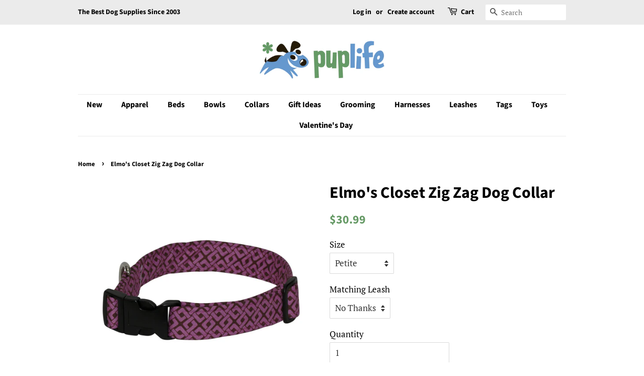

--- FILE ---
content_type: text/html; charset=utf-8
request_url: https://www.puplife.com/products/elmos-closet-zig-zag-dog-collar
body_size: 26609
content:
<!doctype html>
<html class="no-js" lang="en">
<head>

  <meta name="google-site-verification" content="d3aJT5K9ac-781csTPV9ewxR6PdOZ1GkRtUvkAOvRSk" />

  <!-- Basic page needs ================================================== -->
  <meta charset="utf-8">
  <meta http-equiv="X-UA-Compatible" content="IE=edge,chrome=1">

  
  <link rel="shortcut icon" href="//www.puplife.com/cdn/shop/files/puplife-ico_32x32.png?v=1627744626" type="image/png" />
  

  <!-- Title and description ================================================== -->
  <title>
  Elmo&#39;s Closet Zig Zag Dog Collar &ndash; PupLife Dog Supplies
  </title>

  
  <meta name="description" content="Elmo’s Closet dog collars are legendary for their comfort and fit. The cotton fabric completely encases the webbing, making these collars very comfortable for your precious pet. Easy to care for, these soft, comfortable collars are even machine washable.">
  

  <!-- Social meta ================================================== -->
  <!-- /snippets/social-meta-tags.liquid -->




<meta property="og:site_name" content="PupLife Dog Supplies">
<meta property="og:url" content="https://www.puplife.com/products/elmos-closet-zig-zag-dog-collar">
<meta property="og:title" content="Elmo&#39;s Closet Zig Zag Dog Collar">
<meta property="og:type" content="product">
<meta property="og:description" content="Elmo’s Closet dog collars are legendary for their comfort and fit. The cotton fabric completely encases the webbing, making these collars very comfortable for your precious pet. Easy to care for, these soft, comfortable collars are even machine washable.">

  <meta property="og:price:amount" content="30.99">
  <meta property="og:price:currency" content="USD">

<meta property="og:image" content="http://www.puplife.com/cdn/shop/products/2082_-_zig_zag_1200x1200.jpg?v=1460391569">
<meta property="og:image:secure_url" content="https://www.puplife.com/cdn/shop/products/2082_-_zig_zag_1200x1200.jpg?v=1460391569">


  <meta name="twitter:site" content="@puplife">

<meta name="twitter:card" content="summary_large_image">
<meta name="twitter:title" content="Elmo&#39;s Closet Zig Zag Dog Collar">
<meta name="twitter:description" content="Elmo’s Closet dog collars are legendary for their comfort and fit. The cotton fabric completely encases the webbing, making these collars very comfortable for your precious pet. Easy to care for, these soft, comfortable collars are even machine washable.">


  <!-- Helpers ================================================== -->
  <link rel="canonical" href="https://www.puplife.com/products/elmos-closet-zig-zag-dog-collar">
  <meta name="viewport" content="width=device-width,initial-scale=1">
  <meta name="theme-color" content="#669a66">

  <!-- CSS ================================================== -->
  <link href="//www.puplife.com/cdn/shop/t/57/assets/timber.scss.css?v=9705998863602210671764340010" rel="stylesheet" type="text/css" media="all" />
  <link href="//www.puplife.com/cdn/shop/t/57/assets/theme.scss.css?v=85552287808964653611764340010" rel="stylesheet" type="text/css" media="all" />
  <style data-shopify>
  :root {
    --color-body-text: #000000;
    --color-body: #ffffff;
  }
</style>


  <script>
    window.theme = window.theme || {};

    var theme = {
      strings: {
        addToCart: "Add to Cart",
        soldOut: "Sold Out",
        unavailable: "Unavailable",
        zoomClose: "Close (Esc)",
        zoomPrev: "Previous (Left arrow key)",
        zoomNext: "Next (Right arrow key)",
        addressError: "Error looking up that address",
        addressNoResults: "No results for that address",
        addressQueryLimit: "You have exceeded the Google API usage limit. Consider upgrading to a \u003ca href=\"https:\/\/developers.google.com\/maps\/premium\/usage-limits\"\u003ePremium Plan\u003c\/a\u003e.",
        authError: "There was a problem authenticating your Google Maps API Key."
      },
      settings: {
        // Adding some settings to allow the editor to update correctly when they are changed
        enableWideLayout: false,
        typeAccentTransform: false,
        typeAccentSpacing: false,
        baseFontSize: '17px',
        headerBaseFontSize: '32px',
        accentFontSize: '16px'
      },
      variables: {
        mediaQueryMedium: 'screen and (max-width: 768px)',
        bpSmall: false
      },
      moneyFormat: "\u003cspan class=money\u003e${{amount}}\u003c\/span\u003e"
    };document.documentElement.className = document.documentElement.className.replace('no-js', 'supports-js');
  </script>

  <!-- Header hook for plugins ================================================== -->
  <script>window.performance && window.performance.mark && window.performance.mark('shopify.content_for_header.start');</script><meta name="google-site-verification" content="d3aJT5K9ac-781csTPV9ewxR6PdOZ1GkRtUvkAOvRSk">
<meta id="shopify-digital-wallet" name="shopify-digital-wallet" content="/246862/digital_wallets/dialog">
<meta name="shopify-checkout-api-token" content="e8f132d1eaa029844ed493f10b8211ed">
<meta id="in-context-paypal-metadata" data-shop-id="246862" data-venmo-supported="false" data-environment="production" data-locale="en_US" data-paypal-v4="true" data-currency="USD">
<link rel="alternate" type="application/json+oembed" href="https://www.puplife.com/products/elmos-closet-zig-zag-dog-collar.oembed">
<script async="async" src="/checkouts/internal/preloads.js?locale=en-US"></script>
<link rel="preconnect" href="https://shop.app" crossorigin="anonymous">
<script async="async" src="https://shop.app/checkouts/internal/preloads.js?locale=en-US&shop_id=246862" crossorigin="anonymous"></script>
<script id="shopify-features" type="application/json">{"accessToken":"e8f132d1eaa029844ed493f10b8211ed","betas":["rich-media-storefront-analytics"],"domain":"www.puplife.com","predictiveSearch":true,"shopId":246862,"locale":"en"}</script>
<script>var Shopify = Shopify || {};
Shopify.shop = "puplife.myshopify.com";
Shopify.locale = "en";
Shopify.currency = {"active":"USD","rate":"1.0"};
Shopify.country = "US";
Shopify.theme = {"name":"YOTPO Copy of Minimal","id":120376033374,"schema_name":"Minimal","schema_version":"12.5.1","theme_store_id":380,"role":"main"};
Shopify.theme.handle = "null";
Shopify.theme.style = {"id":null,"handle":null};
Shopify.cdnHost = "www.puplife.com/cdn";
Shopify.routes = Shopify.routes || {};
Shopify.routes.root = "/";</script>
<script type="module">!function(o){(o.Shopify=o.Shopify||{}).modules=!0}(window);</script>
<script>!function(o){function n(){var o=[];function n(){o.push(Array.prototype.slice.apply(arguments))}return n.q=o,n}var t=o.Shopify=o.Shopify||{};t.loadFeatures=n(),t.autoloadFeatures=n()}(window);</script>
<script>
  window.ShopifyPay = window.ShopifyPay || {};
  window.ShopifyPay.apiHost = "shop.app\/pay";
  window.ShopifyPay.redirectState = null;
</script>
<script id="shop-js-analytics" type="application/json">{"pageType":"product"}</script>
<script defer="defer" async type="module" src="//www.puplife.com/cdn/shopifycloud/shop-js/modules/v2/client.init-shop-cart-sync_BT-GjEfc.en.esm.js"></script>
<script defer="defer" async type="module" src="//www.puplife.com/cdn/shopifycloud/shop-js/modules/v2/chunk.common_D58fp_Oc.esm.js"></script>
<script defer="defer" async type="module" src="//www.puplife.com/cdn/shopifycloud/shop-js/modules/v2/chunk.modal_xMitdFEc.esm.js"></script>
<script type="module">
  await import("//www.puplife.com/cdn/shopifycloud/shop-js/modules/v2/client.init-shop-cart-sync_BT-GjEfc.en.esm.js");
await import("//www.puplife.com/cdn/shopifycloud/shop-js/modules/v2/chunk.common_D58fp_Oc.esm.js");
await import("//www.puplife.com/cdn/shopifycloud/shop-js/modules/v2/chunk.modal_xMitdFEc.esm.js");

  window.Shopify.SignInWithShop?.initShopCartSync?.({"fedCMEnabled":true,"windoidEnabled":true});

</script>
<script>
  window.Shopify = window.Shopify || {};
  if (!window.Shopify.featureAssets) window.Shopify.featureAssets = {};
  window.Shopify.featureAssets['shop-js'] = {"shop-cart-sync":["modules/v2/client.shop-cart-sync_DZOKe7Ll.en.esm.js","modules/v2/chunk.common_D58fp_Oc.esm.js","modules/v2/chunk.modal_xMitdFEc.esm.js"],"init-fed-cm":["modules/v2/client.init-fed-cm_B6oLuCjv.en.esm.js","modules/v2/chunk.common_D58fp_Oc.esm.js","modules/v2/chunk.modal_xMitdFEc.esm.js"],"shop-cash-offers":["modules/v2/client.shop-cash-offers_D2sdYoxE.en.esm.js","modules/v2/chunk.common_D58fp_Oc.esm.js","modules/v2/chunk.modal_xMitdFEc.esm.js"],"shop-login-button":["modules/v2/client.shop-login-button_QeVjl5Y3.en.esm.js","modules/v2/chunk.common_D58fp_Oc.esm.js","modules/v2/chunk.modal_xMitdFEc.esm.js"],"pay-button":["modules/v2/client.pay-button_DXTOsIq6.en.esm.js","modules/v2/chunk.common_D58fp_Oc.esm.js","modules/v2/chunk.modal_xMitdFEc.esm.js"],"shop-button":["modules/v2/client.shop-button_DQZHx9pm.en.esm.js","modules/v2/chunk.common_D58fp_Oc.esm.js","modules/v2/chunk.modal_xMitdFEc.esm.js"],"avatar":["modules/v2/client.avatar_BTnouDA3.en.esm.js"],"init-windoid":["modules/v2/client.init-windoid_CR1B-cfM.en.esm.js","modules/v2/chunk.common_D58fp_Oc.esm.js","modules/v2/chunk.modal_xMitdFEc.esm.js"],"init-shop-for-new-customer-accounts":["modules/v2/client.init-shop-for-new-customer-accounts_C_vY_xzh.en.esm.js","modules/v2/client.shop-login-button_QeVjl5Y3.en.esm.js","modules/v2/chunk.common_D58fp_Oc.esm.js","modules/v2/chunk.modal_xMitdFEc.esm.js"],"init-shop-email-lookup-coordinator":["modules/v2/client.init-shop-email-lookup-coordinator_BI7n9ZSv.en.esm.js","modules/v2/chunk.common_D58fp_Oc.esm.js","modules/v2/chunk.modal_xMitdFEc.esm.js"],"init-shop-cart-sync":["modules/v2/client.init-shop-cart-sync_BT-GjEfc.en.esm.js","modules/v2/chunk.common_D58fp_Oc.esm.js","modules/v2/chunk.modal_xMitdFEc.esm.js"],"shop-toast-manager":["modules/v2/client.shop-toast-manager_DiYdP3xc.en.esm.js","modules/v2/chunk.common_D58fp_Oc.esm.js","modules/v2/chunk.modal_xMitdFEc.esm.js"],"init-customer-accounts":["modules/v2/client.init-customer-accounts_D9ZNqS-Q.en.esm.js","modules/v2/client.shop-login-button_QeVjl5Y3.en.esm.js","modules/v2/chunk.common_D58fp_Oc.esm.js","modules/v2/chunk.modal_xMitdFEc.esm.js"],"init-customer-accounts-sign-up":["modules/v2/client.init-customer-accounts-sign-up_iGw4briv.en.esm.js","modules/v2/client.shop-login-button_QeVjl5Y3.en.esm.js","modules/v2/chunk.common_D58fp_Oc.esm.js","modules/v2/chunk.modal_xMitdFEc.esm.js"],"shop-follow-button":["modules/v2/client.shop-follow-button_CqMgW2wH.en.esm.js","modules/v2/chunk.common_D58fp_Oc.esm.js","modules/v2/chunk.modal_xMitdFEc.esm.js"],"checkout-modal":["modules/v2/client.checkout-modal_xHeaAweL.en.esm.js","modules/v2/chunk.common_D58fp_Oc.esm.js","modules/v2/chunk.modal_xMitdFEc.esm.js"],"shop-login":["modules/v2/client.shop-login_D91U-Q7h.en.esm.js","modules/v2/chunk.common_D58fp_Oc.esm.js","modules/v2/chunk.modal_xMitdFEc.esm.js"],"lead-capture":["modules/v2/client.lead-capture_BJmE1dJe.en.esm.js","modules/v2/chunk.common_D58fp_Oc.esm.js","modules/v2/chunk.modal_xMitdFEc.esm.js"],"payment-terms":["modules/v2/client.payment-terms_Ci9AEqFq.en.esm.js","modules/v2/chunk.common_D58fp_Oc.esm.js","modules/v2/chunk.modal_xMitdFEc.esm.js"]};
</script>
<script>(function() {
  var isLoaded = false;
  function asyncLoad() {
    if (isLoaded) return;
    isLoaded = true;
    var urls = ["https:\/\/chimpstatic.com\/mcjs-connected\/js\/users\/756829e8b5fe4e8ca52376630\/695014ef4c86749921a4e61d9.js?shop=puplife.myshopify.com","https:\/\/productoptions.w3apps.co\/js\/options.js?shop=puplife.myshopify.com","\/\/livesearch.okasconcepts.com\/js\/livesearch.init.min.js?v=2\u0026shop=puplife.myshopify.com","\/\/app.directededge.com\/minicart\/tag?shop=puplife.myshopify.com","\/\/app.directededge.com\/assets\/email_cart_updater.js?shop=puplife.myshopify.com"];
    for (var i = 0; i < urls.length; i++) {
      var s = document.createElement('script');
      s.type = 'text/javascript';
      s.async = true;
      s.src = urls[i];
      var x = document.getElementsByTagName('script')[0];
      x.parentNode.insertBefore(s, x);
    }
  };
  if(window.attachEvent) {
    window.attachEvent('onload', asyncLoad);
  } else {
    window.addEventListener('load', asyncLoad, false);
  }
})();</script>
<script id="__st">var __st={"a":246862,"offset":-18000,"reqid":"6b5a7834-cabe-466b-adb1-0a8d6749084a-1769035031","pageurl":"www.puplife.com\/products\/elmos-closet-zig-zag-dog-collar","u":"0732003c822d","p":"product","rtyp":"product","rid":4753519364};</script>
<script>window.ShopifyPaypalV4VisibilityTracking = true;</script>
<script id="captcha-bootstrap">!function(){'use strict';const t='contact',e='account',n='new_comment',o=[[t,t],['blogs',n],['comments',n],[t,'customer']],c=[[e,'customer_login'],[e,'guest_login'],[e,'recover_customer_password'],[e,'create_customer']],r=t=>t.map((([t,e])=>`form[action*='/${t}']:not([data-nocaptcha='true']) input[name='form_type'][value='${e}']`)).join(','),a=t=>()=>t?[...document.querySelectorAll(t)].map((t=>t.form)):[];function s(){const t=[...o],e=r(t);return a(e)}const i='password',u='form_key',d=['recaptcha-v3-token','g-recaptcha-response','h-captcha-response',i],f=()=>{try{return window.sessionStorage}catch{return}},m='__shopify_v',_=t=>t.elements[u];function p(t,e,n=!1){try{const o=window.sessionStorage,c=JSON.parse(o.getItem(e)),{data:r}=function(t){const{data:e,action:n}=t;return t[m]||n?{data:e,action:n}:{data:t,action:n}}(c);for(const[e,n]of Object.entries(r))t.elements[e]&&(t.elements[e].value=n);n&&o.removeItem(e)}catch(o){console.error('form repopulation failed',{error:o})}}const l='form_type',E='cptcha';function T(t){t.dataset[E]=!0}const w=window,h=w.document,L='Shopify',v='ce_forms',y='captcha';let A=!1;((t,e)=>{const n=(g='f06e6c50-85a8-45c8-87d0-21a2b65856fe',I='https://cdn.shopify.com/shopifycloud/storefront-forms-hcaptcha/ce_storefront_forms_captcha_hcaptcha.v1.5.2.iife.js',D={infoText:'Protected by hCaptcha',privacyText:'Privacy',termsText:'Terms'},(t,e,n)=>{const o=w[L][v],c=o.bindForm;if(c)return c(t,g,e,D).then(n);var r;o.q.push([[t,g,e,D],n]),r=I,A||(h.body.append(Object.assign(h.createElement('script'),{id:'captcha-provider',async:!0,src:r})),A=!0)});var g,I,D;w[L]=w[L]||{},w[L][v]=w[L][v]||{},w[L][v].q=[],w[L][y]=w[L][y]||{},w[L][y].protect=function(t,e){n(t,void 0,e),T(t)},Object.freeze(w[L][y]),function(t,e,n,w,h,L){const[v,y,A,g]=function(t,e,n){const i=e?o:[],u=t?c:[],d=[...i,...u],f=r(d),m=r(i),_=r(d.filter((([t,e])=>n.includes(e))));return[a(f),a(m),a(_),s()]}(w,h,L),I=t=>{const e=t.target;return e instanceof HTMLFormElement?e:e&&e.form},D=t=>v().includes(t);t.addEventListener('submit',(t=>{const e=I(t);if(!e)return;const n=D(e)&&!e.dataset.hcaptchaBound&&!e.dataset.recaptchaBound,o=_(e),c=g().includes(e)&&(!o||!o.value);(n||c)&&t.preventDefault(),c&&!n&&(function(t){try{if(!f())return;!function(t){const e=f();if(!e)return;const n=_(t);if(!n)return;const o=n.value;o&&e.removeItem(o)}(t);const e=Array.from(Array(32),(()=>Math.random().toString(36)[2])).join('');!function(t,e){_(t)||t.append(Object.assign(document.createElement('input'),{type:'hidden',name:u})),t.elements[u].value=e}(t,e),function(t,e){const n=f();if(!n)return;const o=[...t.querySelectorAll(`input[type='${i}']`)].map((({name:t})=>t)),c=[...d,...o],r={};for(const[a,s]of new FormData(t).entries())c.includes(a)||(r[a]=s);n.setItem(e,JSON.stringify({[m]:1,action:t.action,data:r}))}(t,e)}catch(e){console.error('failed to persist form',e)}}(e),e.submit())}));const S=(t,e)=>{t&&!t.dataset[E]&&(n(t,e.some((e=>e===t))),T(t))};for(const o of['focusin','change'])t.addEventListener(o,(t=>{const e=I(t);D(e)&&S(e,y())}));const B=e.get('form_key'),M=e.get(l),P=B&&M;t.addEventListener('DOMContentLoaded',(()=>{const t=y();if(P)for(const e of t)e.elements[l].value===M&&p(e,B);[...new Set([...A(),...v().filter((t=>'true'===t.dataset.shopifyCaptcha))])].forEach((e=>S(e,t)))}))}(h,new URLSearchParams(w.location.search),n,t,e,['guest_login'])})(!0,!0)}();</script>
<script integrity="sha256-4kQ18oKyAcykRKYeNunJcIwy7WH5gtpwJnB7kiuLZ1E=" data-source-attribution="shopify.loadfeatures" defer="defer" src="//www.puplife.com/cdn/shopifycloud/storefront/assets/storefront/load_feature-a0a9edcb.js" crossorigin="anonymous"></script>
<script crossorigin="anonymous" defer="defer" src="//www.puplife.com/cdn/shopifycloud/storefront/assets/shopify_pay/storefront-65b4c6d7.js?v=20250812"></script>
<script data-source-attribution="shopify.dynamic_checkout.dynamic.init">var Shopify=Shopify||{};Shopify.PaymentButton=Shopify.PaymentButton||{isStorefrontPortableWallets:!0,init:function(){window.Shopify.PaymentButton.init=function(){};var t=document.createElement("script");t.src="https://www.puplife.com/cdn/shopifycloud/portable-wallets/latest/portable-wallets.en.js",t.type="module",document.head.appendChild(t)}};
</script>
<script data-source-attribution="shopify.dynamic_checkout.buyer_consent">
  function portableWalletsHideBuyerConsent(e){var t=document.getElementById("shopify-buyer-consent"),n=document.getElementById("shopify-subscription-policy-button");t&&n&&(t.classList.add("hidden"),t.setAttribute("aria-hidden","true"),n.removeEventListener("click",e))}function portableWalletsShowBuyerConsent(e){var t=document.getElementById("shopify-buyer-consent"),n=document.getElementById("shopify-subscription-policy-button");t&&n&&(t.classList.remove("hidden"),t.removeAttribute("aria-hidden"),n.addEventListener("click",e))}window.Shopify?.PaymentButton&&(window.Shopify.PaymentButton.hideBuyerConsent=portableWalletsHideBuyerConsent,window.Shopify.PaymentButton.showBuyerConsent=portableWalletsShowBuyerConsent);
</script>
<script data-source-attribution="shopify.dynamic_checkout.cart.bootstrap">document.addEventListener("DOMContentLoaded",(function(){function t(){return document.querySelector("shopify-accelerated-checkout-cart, shopify-accelerated-checkout")}if(t())Shopify.PaymentButton.init();else{new MutationObserver((function(e,n){t()&&(Shopify.PaymentButton.init(),n.disconnect())})).observe(document.body,{childList:!0,subtree:!0})}}));
</script>
<link id="shopify-accelerated-checkout-styles" rel="stylesheet" media="screen" href="https://www.puplife.com/cdn/shopifycloud/portable-wallets/latest/accelerated-checkout-backwards-compat.css" crossorigin="anonymous">
<style id="shopify-accelerated-checkout-cart">
        #shopify-buyer-consent {
  margin-top: 1em;
  display: inline-block;
  width: 100%;
}

#shopify-buyer-consent.hidden {
  display: none;
}

#shopify-subscription-policy-button {
  background: none;
  border: none;
  padding: 0;
  text-decoration: underline;
  font-size: inherit;
  cursor: pointer;
}

#shopify-subscription-policy-button::before {
  box-shadow: none;
}

      </style>

<script>window.performance && window.performance.mark && window.performance.mark('shopify.content_for_header.end');</script>

  <script src="//www.puplife.com/cdn/shop/t/57/assets/jquery-2.2.3.min.js?v=58211863146907186831628450773" type="text/javascript"></script>

  <script src="//www.puplife.com/cdn/shop/t/57/assets/lazysizes.min.js?v=155223123402716617051628450774" async="async"></script>

  
  
  <link href="//www.puplife.com/cdn/shop/t/57/assets/shopstorm-apps.scss.css?v=78144829907206888501628450790" rel="stylesheet" type="text/css" media="all" />
  <script async src="https://app-cdn.productcustomizer.com/assets/storefront/product-customizer-v2-289345824b5faeeb01f06e29c629c0267b4ab588f632dda5fab47d35586fe67c.js?shop=puplife.myshopify.com" type="text/javascript"></script>


<style rel='text/css'>.options-hidden{display:none!important}</style>




  <script type="text/javascript">
(function e(){var e=document.createElement("script");e.type="text/javascript",e.async=true,e.src="//staticw2.yotpo.com/yMEJIhhpauECeZIwlBsMSSufHSJMtxpoHDjWa9N9/widget.js";var t=document.getElementsByTagName("script")[0];t.parentNode.insertBefore(e,t)})();
</script>
  
  <!-- BEGIN app block: shopify://apps/quicky/blocks/quickBanner/3421d53e-fb02-449c-a9ef-daf28f28450a --><!-- BEGIN app snippet: vendors --><script defer src="https://cdn.shopify.com/extensions/019ba22d-bc00-7cab-ba6b-d16d0d4e0ee3/starter-kit-125/assets/vendors.js"></script>
<!-- END app snippet -->
<link rel="preconnect" href="https://static.devit.software" crossorigin>
<script>
  (() => {
    const url = new URL("https://cdn.shopify.com/extensions/019ba22d-bc00-7cab-ba6b-d16d0d4e0ee3/starter-kit-125/assets/@");
    window.qb_public_path = `${url.origin}${url.pathname.replace('@', '')}`
  })()
</script>

<script>
  const __globalAbTest = `{}`;
</script>
<div id="qb-extension-root">
  
  

  
  
  

  
  
</div>
<!-- END app block --><link href="https://monorail-edge.shopifysvc.com" rel="dns-prefetch">
<script>(function(){if ("sendBeacon" in navigator && "performance" in window) {try {var session_token_from_headers = performance.getEntriesByType('navigation')[0].serverTiming.find(x => x.name == '_s').description;} catch {var session_token_from_headers = undefined;}var session_cookie_matches = document.cookie.match(/_shopify_s=([^;]*)/);var session_token_from_cookie = session_cookie_matches && session_cookie_matches.length === 2 ? session_cookie_matches[1] : "";var session_token = session_token_from_headers || session_token_from_cookie || "";function handle_abandonment_event(e) {var entries = performance.getEntries().filter(function(entry) {return /monorail-edge.shopifysvc.com/.test(entry.name);});if (!window.abandonment_tracked && entries.length === 0) {window.abandonment_tracked = true;var currentMs = Date.now();var navigation_start = performance.timing.navigationStart;var payload = {shop_id: 246862,url: window.location.href,navigation_start,duration: currentMs - navigation_start,session_token,page_type: "product"};window.navigator.sendBeacon("https://monorail-edge.shopifysvc.com/v1/produce", JSON.stringify({schema_id: "online_store_buyer_site_abandonment/1.1",payload: payload,metadata: {event_created_at_ms: currentMs,event_sent_at_ms: currentMs}}));}}window.addEventListener('pagehide', handle_abandonment_event);}}());</script>
<script id="web-pixels-manager-setup">(function e(e,d,r,n,o){if(void 0===o&&(o={}),!Boolean(null===(a=null===(i=window.Shopify)||void 0===i?void 0:i.analytics)||void 0===a?void 0:a.replayQueue)){var i,a;window.Shopify=window.Shopify||{};var t=window.Shopify;t.analytics=t.analytics||{};var s=t.analytics;s.replayQueue=[],s.publish=function(e,d,r){return s.replayQueue.push([e,d,r]),!0};try{self.performance.mark("wpm:start")}catch(e){}var l=function(){var e={modern:/Edge?\/(1{2}[4-9]|1[2-9]\d|[2-9]\d{2}|\d{4,})\.\d+(\.\d+|)|Firefox\/(1{2}[4-9]|1[2-9]\d|[2-9]\d{2}|\d{4,})\.\d+(\.\d+|)|Chrom(ium|e)\/(9{2}|\d{3,})\.\d+(\.\d+|)|(Maci|X1{2}).+ Version\/(15\.\d+|(1[6-9]|[2-9]\d|\d{3,})\.\d+)([,.]\d+|)( \(\w+\)|)( Mobile\/\w+|) Safari\/|Chrome.+OPR\/(9{2}|\d{3,})\.\d+\.\d+|(CPU[ +]OS|iPhone[ +]OS|CPU[ +]iPhone|CPU IPhone OS|CPU iPad OS)[ +]+(15[._]\d+|(1[6-9]|[2-9]\d|\d{3,})[._]\d+)([._]\d+|)|Android:?[ /-](13[3-9]|1[4-9]\d|[2-9]\d{2}|\d{4,})(\.\d+|)(\.\d+|)|Android.+Firefox\/(13[5-9]|1[4-9]\d|[2-9]\d{2}|\d{4,})\.\d+(\.\d+|)|Android.+Chrom(ium|e)\/(13[3-9]|1[4-9]\d|[2-9]\d{2}|\d{4,})\.\d+(\.\d+|)|SamsungBrowser\/([2-9]\d|\d{3,})\.\d+/,legacy:/Edge?\/(1[6-9]|[2-9]\d|\d{3,})\.\d+(\.\d+|)|Firefox\/(5[4-9]|[6-9]\d|\d{3,})\.\d+(\.\d+|)|Chrom(ium|e)\/(5[1-9]|[6-9]\d|\d{3,})\.\d+(\.\d+|)([\d.]+$|.*Safari\/(?![\d.]+ Edge\/[\d.]+$))|(Maci|X1{2}).+ Version\/(10\.\d+|(1[1-9]|[2-9]\d|\d{3,})\.\d+)([,.]\d+|)( \(\w+\)|)( Mobile\/\w+|) Safari\/|Chrome.+OPR\/(3[89]|[4-9]\d|\d{3,})\.\d+\.\d+|(CPU[ +]OS|iPhone[ +]OS|CPU[ +]iPhone|CPU IPhone OS|CPU iPad OS)[ +]+(10[._]\d+|(1[1-9]|[2-9]\d|\d{3,})[._]\d+)([._]\d+|)|Android:?[ /-](13[3-9]|1[4-9]\d|[2-9]\d{2}|\d{4,})(\.\d+|)(\.\d+|)|Mobile Safari.+OPR\/([89]\d|\d{3,})\.\d+\.\d+|Android.+Firefox\/(13[5-9]|1[4-9]\d|[2-9]\d{2}|\d{4,})\.\d+(\.\d+|)|Android.+Chrom(ium|e)\/(13[3-9]|1[4-9]\d|[2-9]\d{2}|\d{4,})\.\d+(\.\d+|)|Android.+(UC? ?Browser|UCWEB|U3)[ /]?(15\.([5-9]|\d{2,})|(1[6-9]|[2-9]\d|\d{3,})\.\d+)\.\d+|SamsungBrowser\/(5\.\d+|([6-9]|\d{2,})\.\d+)|Android.+MQ{2}Browser\/(14(\.(9|\d{2,})|)|(1[5-9]|[2-9]\d|\d{3,})(\.\d+|))(\.\d+|)|K[Aa][Ii]OS\/(3\.\d+|([4-9]|\d{2,})\.\d+)(\.\d+|)/},d=e.modern,r=e.legacy,n=navigator.userAgent;return n.match(d)?"modern":n.match(r)?"legacy":"unknown"}(),u="modern"===l?"modern":"legacy",c=(null!=n?n:{modern:"",legacy:""})[u],f=function(e){return[e.baseUrl,"/wpm","/b",e.hashVersion,"modern"===e.buildTarget?"m":"l",".js"].join("")}({baseUrl:d,hashVersion:r,buildTarget:u}),m=function(e){var d=e.version,r=e.bundleTarget,n=e.surface,o=e.pageUrl,i=e.monorailEndpoint;return{emit:function(e){var a=e.status,t=e.errorMsg,s=(new Date).getTime(),l=JSON.stringify({metadata:{event_sent_at_ms:s},events:[{schema_id:"web_pixels_manager_load/3.1",payload:{version:d,bundle_target:r,page_url:o,status:a,surface:n,error_msg:t},metadata:{event_created_at_ms:s}}]});if(!i)return console&&console.warn&&console.warn("[Web Pixels Manager] No Monorail endpoint provided, skipping logging."),!1;try{return self.navigator.sendBeacon.bind(self.navigator)(i,l)}catch(e){}var u=new XMLHttpRequest;try{return u.open("POST",i,!0),u.setRequestHeader("Content-Type","text/plain"),u.send(l),!0}catch(e){return console&&console.warn&&console.warn("[Web Pixels Manager] Got an unhandled error while logging to Monorail."),!1}}}}({version:r,bundleTarget:l,surface:e.surface,pageUrl:self.location.href,monorailEndpoint:e.monorailEndpoint});try{o.browserTarget=l,function(e){var d=e.src,r=e.async,n=void 0===r||r,o=e.onload,i=e.onerror,a=e.sri,t=e.scriptDataAttributes,s=void 0===t?{}:t,l=document.createElement("script"),u=document.querySelector("head"),c=document.querySelector("body");if(l.async=n,l.src=d,a&&(l.integrity=a,l.crossOrigin="anonymous"),s)for(var f in s)if(Object.prototype.hasOwnProperty.call(s,f))try{l.dataset[f]=s[f]}catch(e){}if(o&&l.addEventListener("load",o),i&&l.addEventListener("error",i),u)u.appendChild(l);else{if(!c)throw new Error("Did not find a head or body element to append the script");c.appendChild(l)}}({src:f,async:!0,onload:function(){if(!function(){var e,d;return Boolean(null===(d=null===(e=window.Shopify)||void 0===e?void 0:e.analytics)||void 0===d?void 0:d.initialized)}()){var d=window.webPixelsManager.init(e)||void 0;if(d){var r=window.Shopify.analytics;r.replayQueue.forEach((function(e){var r=e[0],n=e[1],o=e[2];d.publishCustomEvent(r,n,o)})),r.replayQueue=[],r.publish=d.publishCustomEvent,r.visitor=d.visitor,r.initialized=!0}}},onerror:function(){return m.emit({status:"failed",errorMsg:"".concat(f," has failed to load")})},sri:function(e){var d=/^sha384-[A-Za-z0-9+/=]+$/;return"string"==typeof e&&d.test(e)}(c)?c:"",scriptDataAttributes:o}),m.emit({status:"loading"})}catch(e){m.emit({status:"failed",errorMsg:(null==e?void 0:e.message)||"Unknown error"})}}})({shopId: 246862,storefrontBaseUrl: "https://www.puplife.com",extensionsBaseUrl: "https://extensions.shopifycdn.com/cdn/shopifycloud/web-pixels-manager",monorailEndpoint: "https://monorail-edge.shopifysvc.com/unstable/produce_batch",surface: "storefront-renderer",enabledBetaFlags: ["2dca8a86"],webPixelsConfigList: [{"id":"346914910","configuration":"{\"config\":\"{\\\"google_tag_ids\\\":[\\\"AW-11133308724\\\",\\\"GT-NNQ79TK\\\",\\\"G-P9CK0P8EXX\\\"],\\\"target_country\\\":\\\"US\\\",\\\"gtag_events\\\":[{\\\"type\\\":\\\"search\\\",\\\"action_label\\\":[\\\"G-6XF9XL8XYX\\\",\\\"AW-11133308724\\\/Fk2bCKK_-5QYELSe47wp\\\",\\\"G-P9CK0P8EXX\\\"]},{\\\"type\\\":\\\"begin_checkout\\\",\\\"action_label\\\":[\\\"G-6XF9XL8XYX\\\",\\\"AW-11133308724\\\/vnmrCKi_-5QYELSe47wp\\\",\\\"G-P9CK0P8EXX\\\"]},{\\\"type\\\":\\\"view_item\\\",\\\"action_label\\\":[\\\"G-6XF9XL8XYX\\\",\\\"AW-11133308724\\\/iGJzCJ-_-5QYELSe47wp\\\",\\\"MC-LN3G5NXCSH\\\",\\\"G-P9CK0P8EXX\\\"]},{\\\"type\\\":\\\"purchase\\\",\\\"action_label\\\":[\\\"G-6XF9XL8XYX\\\",\\\"AW-11133308724\\\/8yxACJm_-5QYELSe47wp\\\",\\\"MC-LN3G5NXCSH\\\",\\\"G-P9CK0P8EXX\\\"]},{\\\"type\\\":\\\"page_view\\\",\\\"action_label\\\":[\\\"G-6XF9XL8XYX\\\",\\\"AW-11133308724\\\/AVCWCJy_-5QYELSe47wp\\\",\\\"MC-LN3G5NXCSH\\\",\\\"G-P9CK0P8EXX\\\"]},{\\\"type\\\":\\\"add_payment_info\\\",\\\"action_label\\\":[\\\"G-6XF9XL8XYX\\\",\\\"AW-11133308724\\\/EjfuCKu_-5QYELSe47wp\\\",\\\"G-P9CK0P8EXX\\\"]},{\\\"type\\\":\\\"add_to_cart\\\",\\\"action_label\\\":[\\\"G-6XF9XL8XYX\\\",\\\"AW-11133308724\\\/44N5CKW_-5QYELSe47wp\\\",\\\"G-P9CK0P8EXX\\\"]}],\\\"enable_monitoring_mode\\\":false}\"}","eventPayloadVersion":"v1","runtimeContext":"OPEN","scriptVersion":"b2a88bafab3e21179ed38636efcd8a93","type":"APP","apiClientId":1780363,"privacyPurposes":[],"dataSharingAdjustments":{"protectedCustomerApprovalScopes":["read_customer_address","read_customer_email","read_customer_name","read_customer_personal_data","read_customer_phone"]}},{"id":"43778142","eventPayloadVersion":"v1","runtimeContext":"LAX","scriptVersion":"1","type":"CUSTOM","privacyPurposes":["MARKETING"],"name":"Meta pixel (migrated)"},{"id":"shopify-app-pixel","configuration":"{}","eventPayloadVersion":"v1","runtimeContext":"STRICT","scriptVersion":"0450","apiClientId":"shopify-pixel","type":"APP","privacyPurposes":["ANALYTICS","MARKETING"]},{"id":"shopify-custom-pixel","eventPayloadVersion":"v1","runtimeContext":"LAX","scriptVersion":"0450","apiClientId":"shopify-pixel","type":"CUSTOM","privacyPurposes":["ANALYTICS","MARKETING"]}],isMerchantRequest: false,initData: {"shop":{"name":"PupLife Dog Supplies","paymentSettings":{"currencyCode":"USD"},"myshopifyDomain":"puplife.myshopify.com","countryCode":"US","storefrontUrl":"https:\/\/www.puplife.com"},"customer":null,"cart":null,"checkout":null,"productVariants":[{"price":{"amount":30.99,"currencyCode":"USD"},"product":{"title":"Elmo's Closet Zig Zag Dog Collar","vendor":"Elmos Closet","id":"4753519364","untranslatedTitle":"Elmo's Closet Zig Zag Dog Collar","url":"\/products\/elmos-closet-zig-zag-dog-collar","type":"Dog Collars"},"id":"17641253252","image":{"src":"\/\/www.puplife.com\/cdn\/shop\/products\/2082_-_zig_zag.jpg?v=1460391569"},"sku":"","title":"Petite \/ No Thanks","untranslatedTitle":"Petite \/ No Thanks"},{"price":{"amount":62.99,"currencyCode":"USD"},"product":{"title":"Elmo's Closet Zig Zag Dog Collar","vendor":"Elmos Closet","id":"4753519364","untranslatedTitle":"Elmo's Closet Zig Zag Dog Collar","url":"\/products\/elmos-closet-zig-zag-dog-collar","type":"Dog Collars"},"id":"17641253380","image":{"src":"\/\/www.puplife.com\/cdn\/shop\/products\/2082_-_zig_zag.jpg?v=1460391569"},"sku":"","title":"Petite \/ 4 Ft Leash","untranslatedTitle":"Petite \/ 4 Ft Leash"},{"price":{"amount":62.99,"currencyCode":"USD"},"product":{"title":"Elmo's Closet Zig Zag Dog Collar","vendor":"Elmos Closet","id":"4753519364","untranslatedTitle":"Elmo's Closet Zig Zag Dog Collar","url":"\/products\/elmos-closet-zig-zag-dog-collar","type":"Dog Collars"},"id":"17641253444","image":{"src":"\/\/www.puplife.com\/cdn\/shop\/products\/2082_-_zig_zag.jpg?v=1460391569"},"sku":"","title":"Petite \/ 6 Ft Leash","untranslatedTitle":"Petite \/ 6 Ft Leash"},{"price":{"amount":30.99,"currencyCode":"USD"},"product":{"title":"Elmo's Closet Zig Zag Dog Collar","vendor":"Elmos Closet","id":"4753519364","untranslatedTitle":"Elmo's Closet Zig Zag Dog Collar","url":"\/products\/elmos-closet-zig-zag-dog-collar","type":"Dog Collars"},"id":"17641253572","image":{"src":"\/\/www.puplife.com\/cdn\/shop\/products\/2082_-_zig_zag.jpg?v=1460391569"},"sku":"","title":"Small \/ No Thanks","untranslatedTitle":"Small \/ No Thanks"},{"price":{"amount":62.99,"currencyCode":"USD"},"product":{"title":"Elmo's Closet Zig Zag Dog Collar","vendor":"Elmos Closet","id":"4753519364","untranslatedTitle":"Elmo's Closet Zig Zag Dog Collar","url":"\/products\/elmos-closet-zig-zag-dog-collar","type":"Dog Collars"},"id":"17641253764","image":{"src":"\/\/www.puplife.com\/cdn\/shop\/products\/2082_-_zig_zag.jpg?v=1460391569"},"sku":"","title":"Small \/ 4 Ft Leash","untranslatedTitle":"Small \/ 4 Ft Leash"},{"price":{"amount":62.99,"currencyCode":"USD"},"product":{"title":"Elmo's Closet Zig Zag Dog Collar","vendor":"Elmos Closet","id":"4753519364","untranslatedTitle":"Elmo's Closet Zig Zag Dog Collar","url":"\/products\/elmos-closet-zig-zag-dog-collar","type":"Dog Collars"},"id":"17641253892","image":{"src":"\/\/www.puplife.com\/cdn\/shop\/products\/2082_-_zig_zag.jpg?v=1460391569"},"sku":"","title":"Small \/ 6 Ft Leash","untranslatedTitle":"Small \/ 6 Ft Leash"},{"price":{"amount":30.99,"currencyCode":"USD"},"product":{"title":"Elmo's Closet Zig Zag Dog Collar","vendor":"Elmos Closet","id":"4753519364","untranslatedTitle":"Elmo's Closet Zig Zag Dog Collar","url":"\/products\/elmos-closet-zig-zag-dog-collar","type":"Dog Collars"},"id":"17641254020","image":{"src":"\/\/www.puplife.com\/cdn\/shop\/products\/2082_-_zig_zag.jpg?v=1460391569"},"sku":"","title":"Medium \/ No Thanks","untranslatedTitle":"Medium \/ No Thanks"},{"price":{"amount":62.99,"currencyCode":"USD"},"product":{"title":"Elmo's Closet Zig Zag Dog Collar","vendor":"Elmos Closet","id":"4753519364","untranslatedTitle":"Elmo's Closet Zig Zag Dog Collar","url":"\/products\/elmos-closet-zig-zag-dog-collar","type":"Dog Collars"},"id":"17641254084","image":{"src":"\/\/www.puplife.com\/cdn\/shop\/products\/2082_-_zig_zag.jpg?v=1460391569"},"sku":"","title":"Medium \/ 4 Ft Leash","untranslatedTitle":"Medium \/ 4 Ft Leash"},{"price":{"amount":62.99,"currencyCode":"USD"},"product":{"title":"Elmo's Closet Zig Zag Dog Collar","vendor":"Elmos Closet","id":"4753519364","untranslatedTitle":"Elmo's Closet Zig Zag Dog Collar","url":"\/products\/elmos-closet-zig-zag-dog-collar","type":"Dog Collars"},"id":"17641254148","image":{"src":"\/\/www.puplife.com\/cdn\/shop\/products\/2082_-_zig_zag.jpg?v=1460391569"},"sku":"","title":"Medium \/ 6 Ft Leash","untranslatedTitle":"Medium \/ 6 Ft Leash"},{"price":{"amount":30.99,"currencyCode":"USD"},"product":{"title":"Elmo's Closet Zig Zag Dog Collar","vendor":"Elmos Closet","id":"4753519364","untranslatedTitle":"Elmo's Closet Zig Zag Dog Collar","url":"\/products\/elmos-closet-zig-zag-dog-collar","type":"Dog Collars"},"id":"17641254212","image":{"src":"\/\/www.puplife.com\/cdn\/shop\/products\/2082_-_zig_zag.jpg?v=1460391569"},"sku":"","title":"Large \/ No Thanks","untranslatedTitle":"Large \/ No Thanks"},{"price":{"amount":62.99,"currencyCode":"USD"},"product":{"title":"Elmo's Closet Zig Zag Dog Collar","vendor":"Elmos Closet","id":"4753519364","untranslatedTitle":"Elmo's Closet Zig Zag Dog Collar","url":"\/products\/elmos-closet-zig-zag-dog-collar","type":"Dog Collars"},"id":"17641254276","image":{"src":"\/\/www.puplife.com\/cdn\/shop\/products\/2082_-_zig_zag.jpg?v=1460391569"},"sku":"","title":"Large \/ 4 Ft Leash","untranslatedTitle":"Large \/ 4 Ft Leash"},{"price":{"amount":62.99,"currencyCode":"USD"},"product":{"title":"Elmo's Closet Zig Zag Dog Collar","vendor":"Elmos Closet","id":"4753519364","untranslatedTitle":"Elmo's Closet Zig Zag Dog Collar","url":"\/products\/elmos-closet-zig-zag-dog-collar","type":"Dog Collars"},"id":"17641254340","image":{"src":"\/\/www.puplife.com\/cdn\/shop\/products\/2082_-_zig_zag.jpg?v=1460391569"},"sku":"","title":"Large \/ 6 Ft Leash","untranslatedTitle":"Large \/ 6 Ft Leash"},{"price":{"amount":30.99,"currencyCode":"USD"},"product":{"title":"Elmo's Closet Zig Zag Dog Collar","vendor":"Elmos Closet","id":"4753519364","untranslatedTitle":"Elmo's Closet Zig Zag Dog Collar","url":"\/products\/elmos-closet-zig-zag-dog-collar","type":"Dog Collars"},"id":"17641254404","image":{"src":"\/\/www.puplife.com\/cdn\/shop\/products\/2082_-_zig_zag.jpg?v=1460391569"},"sku":"","title":"Extra Large \/ No Thanks","untranslatedTitle":"Extra Large \/ No Thanks"},{"price":{"amount":62.99,"currencyCode":"USD"},"product":{"title":"Elmo's Closet Zig Zag Dog Collar","vendor":"Elmos Closet","id":"4753519364","untranslatedTitle":"Elmo's Closet Zig Zag Dog Collar","url":"\/products\/elmos-closet-zig-zag-dog-collar","type":"Dog Collars"},"id":"17641254468","image":{"src":"\/\/www.puplife.com\/cdn\/shop\/products\/2082_-_zig_zag.jpg?v=1460391569"},"sku":"","title":"Extra Large \/ 4 Ft Leash","untranslatedTitle":"Extra Large \/ 4 Ft Leash"},{"price":{"amount":62.99,"currencyCode":"USD"},"product":{"title":"Elmo's Closet Zig Zag Dog Collar","vendor":"Elmos Closet","id":"4753519364","untranslatedTitle":"Elmo's Closet Zig Zag Dog Collar","url":"\/products\/elmos-closet-zig-zag-dog-collar","type":"Dog Collars"},"id":"17641254532","image":{"src":"\/\/www.puplife.com\/cdn\/shop\/products\/2082_-_zig_zag.jpg?v=1460391569"},"sku":"","title":"Extra Large \/ 6 Ft Leash","untranslatedTitle":"Extra Large \/ 6 Ft Leash"}],"purchasingCompany":null},},"https://www.puplife.com/cdn","fcfee988w5aeb613cpc8e4bc33m6693e112",{"modern":"","legacy":""},{"shopId":"246862","storefrontBaseUrl":"https:\/\/www.puplife.com","extensionBaseUrl":"https:\/\/extensions.shopifycdn.com\/cdn\/shopifycloud\/web-pixels-manager","surface":"storefront-renderer","enabledBetaFlags":"[\"2dca8a86\"]","isMerchantRequest":"false","hashVersion":"fcfee988w5aeb613cpc8e4bc33m6693e112","publish":"custom","events":"[[\"page_viewed\",{}],[\"product_viewed\",{\"productVariant\":{\"price\":{\"amount\":30.99,\"currencyCode\":\"USD\"},\"product\":{\"title\":\"Elmo's Closet Zig Zag Dog Collar\",\"vendor\":\"Elmos Closet\",\"id\":\"4753519364\",\"untranslatedTitle\":\"Elmo's Closet Zig Zag Dog Collar\",\"url\":\"\/products\/elmos-closet-zig-zag-dog-collar\",\"type\":\"Dog Collars\"},\"id\":\"17641253252\",\"image\":{\"src\":\"\/\/www.puplife.com\/cdn\/shop\/products\/2082_-_zig_zag.jpg?v=1460391569\"},\"sku\":\"\",\"title\":\"Petite \/ No Thanks\",\"untranslatedTitle\":\"Petite \/ No Thanks\"}}]]"});</script><script>
  window.ShopifyAnalytics = window.ShopifyAnalytics || {};
  window.ShopifyAnalytics.meta = window.ShopifyAnalytics.meta || {};
  window.ShopifyAnalytics.meta.currency = 'USD';
  var meta = {"product":{"id":4753519364,"gid":"gid:\/\/shopify\/Product\/4753519364","vendor":"Elmos Closet","type":"Dog Collars","handle":"elmos-closet-zig-zag-dog-collar","variants":[{"id":17641253252,"price":3099,"name":"Elmo's Closet Zig Zag Dog Collar - Petite \/ No Thanks","public_title":"Petite \/ No Thanks","sku":""},{"id":17641253380,"price":6299,"name":"Elmo's Closet Zig Zag Dog Collar - Petite \/ 4 Ft Leash","public_title":"Petite \/ 4 Ft Leash","sku":""},{"id":17641253444,"price":6299,"name":"Elmo's Closet Zig Zag Dog Collar - Petite \/ 6 Ft Leash","public_title":"Petite \/ 6 Ft Leash","sku":""},{"id":17641253572,"price":3099,"name":"Elmo's Closet Zig Zag Dog Collar - Small \/ No Thanks","public_title":"Small \/ No Thanks","sku":""},{"id":17641253764,"price":6299,"name":"Elmo's Closet Zig Zag Dog Collar - Small \/ 4 Ft Leash","public_title":"Small \/ 4 Ft Leash","sku":""},{"id":17641253892,"price":6299,"name":"Elmo's Closet Zig Zag Dog Collar - Small \/ 6 Ft Leash","public_title":"Small \/ 6 Ft Leash","sku":""},{"id":17641254020,"price":3099,"name":"Elmo's Closet Zig Zag Dog Collar - Medium \/ No Thanks","public_title":"Medium \/ No Thanks","sku":""},{"id":17641254084,"price":6299,"name":"Elmo's Closet Zig Zag Dog Collar - Medium \/ 4 Ft Leash","public_title":"Medium \/ 4 Ft Leash","sku":""},{"id":17641254148,"price":6299,"name":"Elmo's Closet Zig Zag Dog Collar - Medium \/ 6 Ft Leash","public_title":"Medium \/ 6 Ft Leash","sku":""},{"id":17641254212,"price":3099,"name":"Elmo's Closet Zig Zag Dog Collar - Large \/ No Thanks","public_title":"Large \/ No Thanks","sku":""},{"id":17641254276,"price":6299,"name":"Elmo's Closet Zig Zag Dog Collar - Large \/ 4 Ft Leash","public_title":"Large \/ 4 Ft Leash","sku":""},{"id":17641254340,"price":6299,"name":"Elmo's Closet Zig Zag Dog Collar - Large \/ 6 Ft Leash","public_title":"Large \/ 6 Ft Leash","sku":""},{"id":17641254404,"price":3099,"name":"Elmo's Closet Zig Zag Dog Collar - Extra Large \/ No Thanks","public_title":"Extra Large \/ No Thanks","sku":""},{"id":17641254468,"price":6299,"name":"Elmo's Closet Zig Zag Dog Collar - Extra Large \/ 4 Ft Leash","public_title":"Extra Large \/ 4 Ft Leash","sku":""},{"id":17641254532,"price":6299,"name":"Elmo's Closet Zig Zag Dog Collar - Extra Large \/ 6 Ft Leash","public_title":"Extra Large \/ 6 Ft Leash","sku":""}],"remote":false},"page":{"pageType":"product","resourceType":"product","resourceId":4753519364,"requestId":"6b5a7834-cabe-466b-adb1-0a8d6749084a-1769035031"}};
  for (var attr in meta) {
    window.ShopifyAnalytics.meta[attr] = meta[attr];
  }
</script>
<script class="analytics">
  (function () {
    var customDocumentWrite = function(content) {
      var jquery = null;

      if (window.jQuery) {
        jquery = window.jQuery;
      } else if (window.Checkout && window.Checkout.$) {
        jquery = window.Checkout.$;
      }

      if (jquery) {
        jquery('body').append(content);
      }
    };

    var hasLoggedConversion = function(token) {
      if (token) {
        return document.cookie.indexOf('loggedConversion=' + token) !== -1;
      }
      return false;
    }

    var setCookieIfConversion = function(token) {
      if (token) {
        var twoMonthsFromNow = new Date(Date.now());
        twoMonthsFromNow.setMonth(twoMonthsFromNow.getMonth() + 2);

        document.cookie = 'loggedConversion=' + token + '; expires=' + twoMonthsFromNow;
      }
    }

    var trekkie = window.ShopifyAnalytics.lib = window.trekkie = window.trekkie || [];
    if (trekkie.integrations) {
      return;
    }
    trekkie.methods = [
      'identify',
      'page',
      'ready',
      'track',
      'trackForm',
      'trackLink'
    ];
    trekkie.factory = function(method) {
      return function() {
        var args = Array.prototype.slice.call(arguments);
        args.unshift(method);
        trekkie.push(args);
        return trekkie;
      };
    };
    for (var i = 0; i < trekkie.methods.length; i++) {
      var key = trekkie.methods[i];
      trekkie[key] = trekkie.factory(key);
    }
    trekkie.load = function(config) {
      trekkie.config = config || {};
      trekkie.config.initialDocumentCookie = document.cookie;
      var first = document.getElementsByTagName('script')[0];
      var script = document.createElement('script');
      script.type = 'text/javascript';
      script.onerror = function(e) {
        var scriptFallback = document.createElement('script');
        scriptFallback.type = 'text/javascript';
        scriptFallback.onerror = function(error) {
                var Monorail = {
      produce: function produce(monorailDomain, schemaId, payload) {
        var currentMs = new Date().getTime();
        var event = {
          schema_id: schemaId,
          payload: payload,
          metadata: {
            event_created_at_ms: currentMs,
            event_sent_at_ms: currentMs
          }
        };
        return Monorail.sendRequest("https://" + monorailDomain + "/v1/produce", JSON.stringify(event));
      },
      sendRequest: function sendRequest(endpointUrl, payload) {
        // Try the sendBeacon API
        if (window && window.navigator && typeof window.navigator.sendBeacon === 'function' && typeof window.Blob === 'function' && !Monorail.isIos12()) {
          var blobData = new window.Blob([payload], {
            type: 'text/plain'
          });

          if (window.navigator.sendBeacon(endpointUrl, blobData)) {
            return true;
          } // sendBeacon was not successful

        } // XHR beacon

        var xhr = new XMLHttpRequest();

        try {
          xhr.open('POST', endpointUrl);
          xhr.setRequestHeader('Content-Type', 'text/plain');
          xhr.send(payload);
        } catch (e) {
          console.log(e);
        }

        return false;
      },
      isIos12: function isIos12() {
        return window.navigator.userAgent.lastIndexOf('iPhone; CPU iPhone OS 12_') !== -1 || window.navigator.userAgent.lastIndexOf('iPad; CPU OS 12_') !== -1;
      }
    };
    Monorail.produce('monorail-edge.shopifysvc.com',
      'trekkie_storefront_load_errors/1.1',
      {shop_id: 246862,
      theme_id: 120376033374,
      app_name: "storefront",
      context_url: window.location.href,
      source_url: "//www.puplife.com/cdn/s/trekkie.storefront.9615f8e10e499e09ff0451d383e936edfcfbbf47.min.js"});

        };
        scriptFallback.async = true;
        scriptFallback.src = '//www.puplife.com/cdn/s/trekkie.storefront.9615f8e10e499e09ff0451d383e936edfcfbbf47.min.js';
        first.parentNode.insertBefore(scriptFallback, first);
      };
      script.async = true;
      script.src = '//www.puplife.com/cdn/s/trekkie.storefront.9615f8e10e499e09ff0451d383e936edfcfbbf47.min.js';
      first.parentNode.insertBefore(script, first);
    };
    trekkie.load(
      {"Trekkie":{"appName":"storefront","development":false,"defaultAttributes":{"shopId":246862,"isMerchantRequest":null,"themeId":120376033374,"themeCityHash":"16963938494958077005","contentLanguage":"en","currency":"USD","eventMetadataId":"2e8dadf3-0335-4b5a-988b-140136a039b1"},"isServerSideCookieWritingEnabled":true,"monorailRegion":"shop_domain","enabledBetaFlags":["65f19447","bdb960ec"]},"Session Attribution":{},"S2S":{"facebookCapiEnabled":false,"source":"trekkie-storefront-renderer","apiClientId":580111}}
    );

    var loaded = false;
    trekkie.ready(function() {
      if (loaded) return;
      loaded = true;

      window.ShopifyAnalytics.lib = window.trekkie;

      var originalDocumentWrite = document.write;
      document.write = customDocumentWrite;
      try { window.ShopifyAnalytics.merchantGoogleAnalytics.call(this); } catch(error) {};
      document.write = originalDocumentWrite;

      window.ShopifyAnalytics.lib.page(null,{"pageType":"product","resourceType":"product","resourceId":4753519364,"requestId":"6b5a7834-cabe-466b-adb1-0a8d6749084a-1769035031","shopifyEmitted":true});

      var match = window.location.pathname.match(/checkouts\/(.+)\/(thank_you|post_purchase)/)
      var token = match? match[1]: undefined;
      if (!hasLoggedConversion(token)) {
        setCookieIfConversion(token);
        window.ShopifyAnalytics.lib.track("Viewed Product",{"currency":"USD","variantId":17641253252,"productId":4753519364,"productGid":"gid:\/\/shopify\/Product\/4753519364","name":"Elmo's Closet Zig Zag Dog Collar - Petite \/ No Thanks","price":"30.99","sku":"","brand":"Elmos Closet","variant":"Petite \/ No Thanks","category":"Dog Collars","nonInteraction":true,"remote":false},undefined,undefined,{"shopifyEmitted":true});
      window.ShopifyAnalytics.lib.track("monorail:\/\/trekkie_storefront_viewed_product\/1.1",{"currency":"USD","variantId":17641253252,"productId":4753519364,"productGid":"gid:\/\/shopify\/Product\/4753519364","name":"Elmo's Closet Zig Zag Dog Collar - Petite \/ No Thanks","price":"30.99","sku":"","brand":"Elmos Closet","variant":"Petite \/ No Thanks","category":"Dog Collars","nonInteraction":true,"remote":false,"referer":"https:\/\/www.puplife.com\/products\/elmos-closet-zig-zag-dog-collar"});
      }
    });


        var eventsListenerScript = document.createElement('script');
        eventsListenerScript.async = true;
        eventsListenerScript.src = "//www.puplife.com/cdn/shopifycloud/storefront/assets/shop_events_listener-3da45d37.js";
        document.getElementsByTagName('head')[0].appendChild(eventsListenerScript);

})();</script>
<script
  defer
  src="https://www.puplife.com/cdn/shopifycloud/perf-kit/shopify-perf-kit-3.0.4.min.js"
  data-application="storefront-renderer"
  data-shop-id="246862"
  data-render-region="gcp-us-central1"
  data-page-type="product"
  data-theme-instance-id="120376033374"
  data-theme-name="Minimal"
  data-theme-version="12.5.1"
  data-monorail-region="shop_domain"
  data-resource-timing-sampling-rate="10"
  data-shs="true"
  data-shs-beacon="true"
  data-shs-export-with-fetch="true"
  data-shs-logs-sample-rate="1"
  data-shs-beacon-endpoint="https://www.puplife.com/api/collect"
></script>
</head>
<body id="elmo-39-s-closet-zig-zag-dog-collar" class="template-product">

  <div id="shopify-section-header" class="shopify-section"><style>
  .logo__image-wrapper {
    max-width: 250px;
  }
  /*================= If logo is above navigation ================== */
  
    .site-nav {
      
        border-top: 1px solid #ebebeb;
        border-bottom: 1px solid #ebebeb;
      
      margin-top: 30px;
    }

    
      .logo__image-wrapper {
        margin: 0 auto;
      }
    
  

  /*============ If logo is on the same line as navigation ============ */
  


  
</style>

<div data-section-id="header" data-section-type="header-section">
  <div class="header-bar">
    <div class="wrapper medium-down--hide">
      <div class="post-large--display-table">

        
          <div class="header-bar__left post-large--display-table-cell">

            

            

            
              <div class="header-bar__module header-bar__message">
                
                  <a href="https://www.puplife.com/discount/SNOWMAN?redirect=%2Fcollections%2Ffrontpage">
                
                  The Best Dog Supplies Since 2003
                
                  </a>
                
              </div>
            

          </div>
        

        <div class="header-bar__right post-large--display-table-cell">

          
            <ul class="header-bar__module header-bar__module--list">
              
                <li>
                  <a href="https://www.puplife.com/customer_authentication/redirect?locale=en&amp;region_country=US" id="customer_login_link">Log in</a>
                </li>
                <li>or</li>
                <li>
                  <a href="https://account.puplife.com?locale=en" id="customer_register_link">Create account</a>
                </li>
              
            </ul>
          

          <div class="header-bar__module">
            <span class="header-bar__sep" aria-hidden="true"></span>
            <a href="/cart" class="cart-page-link">
              <span class="icon icon-cart header-bar__cart-icon" aria-hidden="true"></span>
            </a>
          </div>

          <div class="header-bar__module">
            <a href="/cart" class="cart-page-link">
              Cart
              <span class="cart-count header-bar__cart-count hidden-count">













	
	
	0

</span>
            </a>
          </div>

          
            
              <div class="header-bar__module header-bar__search">
                


  <form action="/search" method="get" class="header-bar__search-form clearfix" role="search">
    
    <button type="submit" class="btn btn--search icon-fallback-text header-bar__search-submit">
      <span class="icon icon-search" aria-hidden="true"></span>
      <span class="fallback-text">Search</span>
    </button>
    <input type="search" name="q" value="" aria-label="Search" class="header-bar__search-input" placeholder="Search">
  </form>


              </div>
            
          

        </div>
      </div>
    </div>

    <div class="wrapper post-large--hide announcement-bar--mobile">
      
        
          <a href="https://www.puplife.com/discount/SNOWMAN?redirect=%2Fcollections%2Ffrontpage">
        
          <span>The Best Dog Supplies Since 2003</span>
        
          </a>
        
      
    </div>

    <div class="wrapper post-large--hide">
      
        <button type="button" class="mobile-nav-trigger" id="MobileNavTrigger" aria-controls="MobileNav" aria-expanded="false">
          <span class="icon icon-hamburger" aria-hidden="true"></span>
          Menu
        </button>
      
      <a href="/cart" class="cart-page-link mobile-cart-page-link">
        <span class="icon icon-cart header-bar__cart-icon" aria-hidden="true"></span>
        Cart <span class="cart-count hidden-count">













	
	
	0

</span>
      </a>
    </div>
    <nav role="navigation">
  <ul id="MobileNav" class="mobile-nav post-large--hide">
    
      
        <li class="mobile-nav__link">
          <a
            href="/collections/frontpage"
            class="mobile-nav"
            >
            New
          </a>
        </li>
      
    
      
        <li class="mobile-nav__link">
          <a
            href="/collections/dog-clothes"
            class="mobile-nav"
            >
            Apparel
          </a>
        </li>
      
    
      
        <li class="mobile-nav__link">
          <a
            href="/collections/dog-beds"
            class="mobile-nav"
            >
            Beds
          </a>
        </li>
      
    
      
        <li class="mobile-nav__link">
          <a
            href="/collections/dog-bowls"
            class="mobile-nav"
            >
            Bowls
          </a>
        </li>
      
    
      
        <li class="mobile-nav__link">
          <a
            href="/collections/dog-collars"
            class="mobile-nav"
            >
            Collars
          </a>
        </li>
      
    
      
        <li class="mobile-nav__link">
          <a
            href="/collections/gifts-for-dog-lovers"
            class="mobile-nav"
            >
            Gift Ideas
          </a>
        </li>
      
    
      
        <li class="mobile-nav__link">
          <a
            href="/collections/dog-grooming"
            class="mobile-nav"
            >
            Grooming
          </a>
        </li>
      
    
      
        <li class="mobile-nav__link">
          <a
            href="/collections/dog-harnesses"
            class="mobile-nav"
            >
            Harnesses
          </a>
        </li>
      
    
      
        <li class="mobile-nav__link">
          <a
            href="/collections/dog-leashes"
            class="mobile-nav"
            >
            Leashes
          </a>
        </li>
      
    
      
        <li class="mobile-nav__link">
          <a
            href="/collections/designer-dog-id-tags"
            class="mobile-nav"
            >
            Tags
          </a>
        </li>
      
    
      
        <li class="mobile-nav__link">
          <a
            href="/collections/dog-toys"
            class="mobile-nav"
            >
            Toys
          </a>
        </li>
      
    
      
        <li class="mobile-nav__link">
          <a
            href="/collections/valentines-day-dog-gifts"
            class="mobile-nav"
            >
            Valentine&#39;s Day
          </a>
        </li>
      
    

    
      
        <li class="mobile-nav__link">
          <a href="https://www.puplife.com/customer_authentication/redirect?locale=en&amp;region_country=US" id="customer_login_link">Log in</a>
        </li>
        <li class="mobile-nav__link">
          <a href="https://account.puplife.com?locale=en" id="customer_register_link">Create account</a>
        </li>
      
    

    <li class="mobile-nav__link">
      
        <div class="header-bar__module header-bar__search">
          


  <form action="/search" method="get" class="header-bar__search-form clearfix" role="search">
    
    <button type="submit" class="btn btn--search icon-fallback-text header-bar__search-submit">
      <span class="icon icon-search" aria-hidden="true"></span>
      <span class="fallback-text">Search</span>
    </button>
    <input type="search" name="q" value="" aria-label="Search" class="header-bar__search-input" placeholder="Search">
  </form>


        </div>
      
    </li>
  </ul>
</nav>

  </div>

  <header class="site-header" role="banner">
    <div class="wrapper">

      
        <div class="grid--full">
          <div class="grid__item">
            
              <div class="h1 site-header__logo" itemscope itemtype="http://schema.org/Organization">
            
              
                <noscript>
                  
                  <div class="logo__image-wrapper">
                    <img src="//www.puplife.com/cdn/shop/files/logo2012_250x.jpg?v=1760467506" alt="PupLife Dog Supplies" />
                  </div>
                </noscript>
                <div class="logo__image-wrapper supports-js">
                  <a href="/" itemprop="url" style="padding-top:31.04026845637584%;">
                    
                    <img class="logo__image lazyload"
                         src="//www.puplife.com/cdn/shop/files/logo2012_300x300.jpg?v=1760467506"
                         data-src="//www.puplife.com/cdn/shop/files/logo2012_{width}x.jpg?v=1760467506"
                         data-widths="[120, 180, 360, 540, 720, 900, 1080, 1296, 1512, 1728, 1944, 2048]"
                         data-aspectratio="3.2216216216216216"
                         data-sizes="auto"
                         alt="PupLife Dog Supplies"
                         itemprop="logo">
                  </a>
                </div>
              
            
              </div>
            
          </div>
        </div>
        <div class="grid--full medium-down--hide">
          <div class="grid__item">
            
<nav>
  <ul class="site-nav" id="AccessibleNav">
    
      
        <li>
          <a
            href="/collections/frontpage"
            class="site-nav__link"
            data-meganav-type="child"
            >
              New
          </a>
        </li>
      
    
      
        <li>
          <a
            href="/collections/dog-clothes"
            class="site-nav__link"
            data-meganav-type="child"
            >
              Apparel
          </a>
        </li>
      
    
      
        <li>
          <a
            href="/collections/dog-beds"
            class="site-nav__link"
            data-meganav-type="child"
            >
              Beds
          </a>
        </li>
      
    
      
        <li>
          <a
            href="/collections/dog-bowls"
            class="site-nav__link"
            data-meganav-type="child"
            >
              Bowls
          </a>
        </li>
      
    
      
        <li>
          <a
            href="/collections/dog-collars"
            class="site-nav__link"
            data-meganav-type="child"
            >
              Collars
          </a>
        </li>
      
    
      
        <li>
          <a
            href="/collections/gifts-for-dog-lovers"
            class="site-nav__link"
            data-meganav-type="child"
            >
              Gift Ideas
          </a>
        </li>
      
    
      
        <li>
          <a
            href="/collections/dog-grooming"
            class="site-nav__link"
            data-meganav-type="child"
            >
              Grooming
          </a>
        </li>
      
    
      
        <li>
          <a
            href="/collections/dog-harnesses"
            class="site-nav__link"
            data-meganav-type="child"
            >
              Harnesses
          </a>
        </li>
      
    
      
        <li>
          <a
            href="/collections/dog-leashes"
            class="site-nav__link"
            data-meganav-type="child"
            >
              Leashes
          </a>
        </li>
      
    
      
        <li>
          <a
            href="/collections/designer-dog-id-tags"
            class="site-nav__link"
            data-meganav-type="child"
            >
              Tags
          </a>
        </li>
      
    
      
        <li>
          <a
            href="/collections/dog-toys"
            class="site-nav__link"
            data-meganav-type="child"
            >
              Toys
          </a>
        </li>
      
    
      
        <li>
          <a
            href="/collections/valentines-day-dog-gifts"
            class="site-nav__link"
            data-meganav-type="child"
            >
              Valentine&#39;s Day
          </a>
        </li>
      
    
  </ul>
</nav>

          </div>
        </div>
      

    </div>
  </header>
</div>



</div>

  <main class="wrapper main-content" role="main">
    <div class="grid">
        <div class="grid__item">
          

<div id="shopify-section-product-template" class="shopify-section"><div itemscope itemtype="http://schema.org/Product" id="ProductSection" data-section-id="product-template" data-section-type="product-template" data-image-zoom-type="zoom-in" data-show-extra-tab="true" data-extra-tab-content="shipping-information" data-enable-history-state="true">

  

  

  <meta itemprop="url" content="https://www.puplife.com/products/elmos-closet-zig-zag-dog-collar">
  <meta itemprop="image" content="//www.puplife.com/cdn/shop/products/2082_-_zig_zag_grande.jpg?v=1460391569">

  <div class="section-header section-header--breadcrumb">
    

<nav class="breadcrumb" role="navigation" aria-label="breadcrumbs">
  <a href="/" title="Back to the frontpage" id="breadcrumb-home">Home</a>

  
    <span aria-hidden="true" class="breadcrumb__sep">&rsaquo;</span>
    <span>Elmo's Closet Zig Zag Dog Collar</span>

  
</nav>

<script>
  if(sessionStorage.breadcrumb) {
    theme.breadcrumbs = {};
    theme.breadcrumbs.collection = JSON.parse(sessionStorage.breadcrumb);
    var showCollection = false;var breadcrumbHTML = '<span aria-hidden="true">&nbsp;&rsaquo;&nbsp;</span><a href="' + theme.breadcrumbs.collection.link + '" title="' + theme.breadcrumbs.collection.title + '">'+ theme.breadcrumbs.collection.title +'</a>';
      var homeBreadcrumb = document.getElementById('breadcrumb-home');
      var productCollections = [{"id":1019682,"handle":"dog-collars","title":"Dog Collars","updated_at":"2026-01-21T11:26:42-05:00","body_html":"\u003cp\u003e\u003cspan class=\"Apple-style-span\" style=\"font-weight: normal;\"\u003eOur designer dog collar selection can't be beat. With hundreds of unique dog collar styles and patterns to choose from, we have the perfect collar for your best friend. Match your dog collar with a \u003ca href=\"http:\/\/www.puplife.com\/collections\/dog-leashes\" title=\"Dog Leash\"\u003eDog Leash\u003c\/a\u003e and \u003ca href=\"http:\/\/www.puplife.com\/collections\/designer-dog-id-tags\" title=\"Dog Tag\"\u003eDog ID Tag\u003c\/a\u003e to complete the look.\u003c\/span\u003e\u003c\/p\u003e\n\u003cdiv\u003e\n\u003cdiv\u003e\u003c\/div\u003e\n\u003c\/div\u003e","published_at":"2009-03-30T17:10:00-04:00","sort_order":"created-desc","template_suffix":"","disjunctive":false,"rules":[{"column":"title","relation":"contains","condition":"collar"}],"published_scope":"web","image":{"created_at":"2021-07-29T21:35:49-04:00","alt":"","width":900,"height":900,"src":"\/\/www.puplife.com\/cdn\/shop\/collections\/dausycollarup_1024x1024_2x_7a5fade8-b803-4763-b92c-c27f52a37440.jpg?v=1690233621"}},{"id":1004522,"handle":"elmos-closet-collars","title":"Elmo's Closet Collars","updated_at":"2026-01-21T07:00:28-05:00","body_html":"\u003cp\u003eElmo’s Closet dog collars are handcrafted in the U.S.A. with the highest quality components. The comfy cotton fabric completely encases the webbing, making Elmo's Closet collars among the most comfy available.\u003c\/p\u003e\r\n\u003cdiv\u003e\u003c\/div\u003e","published_at":"2009-03-20T20:34:00-04:00","sort_order":"alpha-asc","template_suffix":"sidebar","disjunctive":false,"rules":[{"column":"vendor","relation":"contains","condition":"Elmo"},{"column":"title","relation":"contains","condition":"Collar"}],"published_scope":"web"},{"id":12931829,"handle":"frontpage","title":"New Arrivals","updated_at":"2026-01-21T11:26:42-05:00","body_html":"These new dog products are the latest additions to the PupLife collection.","published_at":"2013-11-14T13:47:00-05:00","sort_order":"created-desc","template_suffix":"","disjunctive":false,"rules":[{"column":"variant_price","relation":"greater_than","condition":"0"}],"published_scope":"web"}];

      if (productCollections) {
        productCollections.forEach(function(collection) {
          if (collection.title === theme.breadcrumbs.collection.title) {
            showCollection = true;
          }
        });
      }

      if(homeBreadcrumb && showCollection) {
        homeBreadcrumb.insertAdjacentHTML('afterend', breadcrumbHTML);
      }}
</script>


  </div>

  <div class="product-single">
    <div class="grid product-single__hero">
      <div class="grid__item post-large--one-half">

        

          <div class="product-single__photos">
            

            
              
              
<style>
  

  #ProductImage-11676237764 {
    max-width: 700px;
    max-height: 525.1282051282051px;
  }
  #ProductImageWrapper-11676237764 {
    max-width: 700px;
  }
</style>


              <div id="ProductImageWrapper-11676237764" class="product-single__image-wrapper supports-js" data-image-id="11676237764">
                <div style="padding-top:75.01831501831502%;">
                  <img id="ProductImage-11676237764"
                       class="product-single__image lazyload"
                       src="//www.puplife.com/cdn/shop/products/2082_-_zig_zag_300x300.jpg?v=1460391569"
                       data-src="//www.puplife.com/cdn/shop/products/2082_-_zig_zag_{width}x.jpg?v=1460391569"
                       data-widths="[180, 370, 540, 740, 900, 1080, 1296, 1512, 1728, 2048]"
                       data-aspectratio="1.3330078125"
                       data-sizes="auto"
                        data-zoom="//www.puplife.com/cdn/shop/products/2082_-_zig_zag_1024x1024@2x.jpg?v=1460391569"
                       alt="Elmo&#39;s Closet Zig Zag Dog Collar">
                </div>
              </div>
            

            <noscript>
              <img src="//www.puplife.com/cdn/shop/products/2082_-_zig_zag_1024x1024@2x.jpg?v=1460391569" alt="Elmo&#39;s Closet Zig Zag Dog Collar">
            </noscript>
          </div>

          

        

        

      </div>
      <div class="grid__item post-large--one-half">
        
        <h1 class="product-single__title" itemprop="name">Elmo's Closet Zig Zag Dog Collar</h1>
        
        <div class="yotpo bottomLine"
    data-appkey="yMEJIhhpauECeZIwlBsMSSufHSJMtxpoHDjWa9N9"
    data-domain="puplife.myshopify.com"
    data-product-id="4753519364"
    data-product-models="4753519364"
    data-name="Elmo&#39;s Closet Zig Zag Dog Collar"
    data-url="https://www.puplife.com/products/elmos-closet-zig-zag-dog-collar"
    data-image-url="//www.puplife.com/cdn/shop/products/2082_-_zig_zag_large.jpg%3Fv=1460391569"
    data-description="&lt;p&gt;This unique and stylish dog collar by the designers at Elmo&#39;s Closet is sure to be a hit this season - and for years to come.&lt;br&gt;&lt;br&gt;Elmo’s Closet dog collars are legendary for their comfort and fit. The cotton fabric completely encases the webbing, making these collars very comfortable for your precious pet. Easy to care for, these soft, comfortable collars are even machine washable.&lt;/p&gt;
&lt;ul&gt;
&lt;li&gt;&lt;span style=&quot;line-height: 1.2;&quot;&gt;Soft cotton fabric&lt;/span&gt;&lt;/li&gt;
&lt;li&gt;&lt;span style=&quot;line-height: 1.2;&quot;&gt;Handcrafted in the U.S.A.&lt;/span&gt;&lt;/li&gt;
&lt;li&gt;&lt;span style=&quot;line-height: 1.2;&quot;&gt;Highest quality components&lt;/span&gt;&lt;/li&gt;
&lt;li&gt;&lt;span style=&quot;line-height: 1.2;&quot;&gt;Matching leashes available&lt;/span&gt;&lt;/li&gt;
&lt;/ul&gt;
&lt;p&gt;Petite: 3/8 Inch Wide (5-9 Inches)&lt;br&gt; Small: 1/2 Inch Wide (7-11 Inches)&lt;br&gt; Medium: 3/4 Inch Wide (11-15 Inches)&lt;br&gt; Large:1 Inch Wide (15-22 Inches)&lt;br&gt; Extra-Large: 1 Inch Wide (19-29 Inches)&lt;/p&gt;"
    data-bread-crumbs="Cotton;Elmos Closet;Fabric Collars;L;Large Dog Collars;Large Dog Leashes;M;Made In America;Medium Dog Collars;Medium Dog Leashes;Petite;Purple;S;Small Dog Collars;Small Dog Leashes;Under $100;Under $150;Under $200;Under $25;Under $250;Under $50;Under $500;Under $75;XL;">
</div> 



        <div itemprop="offers" itemscope itemtype="http://schema.org/Offer">
          

          <meta itemprop="priceCurrency" content="USD">
          <link itemprop="availability" href="http://schema.org/InStock">

          <div class="product-single__prices">
            <span id="PriceA11y" class="visually-hidden">Regular price</span>
            <span id="ProductPrice" class="product-single__price" itemprop="price" content="30.99">
              <span class=money>$30.99</span>
            </span>

            
              <span id="ComparePriceA11y" class="visually-hidden" aria-hidden="true">Sale price</span>
              <s id="ComparePrice" class="product-single__sale-price hide">
                <span class=money>$60.99</span>
              </s>
            

            <span class="product-unit-price hide" data-unit-price-container><span class="visually-hidden">Unit price</span>
  <span data-unit-price></span><span aria-hidden="true">/</span><span class="visually-hidden">per</span><span data-unit-price-base-unit></span></span>


          </div><form method="post" action="/cart/add" id="product_form_4753519364" accept-charset="UTF-8" class="product-form--wide" enctype="multipart/form-data"><input type="hidden" name="form_type" value="product" /><input type="hidden" name="utf8" value="✓" />
            
            <select name="id" id="ProductSelect-product-template" class="product-single__variants">
              
                

                  <option  selected="selected"  data-sku="" value="17641253252">Petite / No Thanks - <span class=money>$30.99</span></option>

                
              
                

                  <option  data-sku="" value="17641253380">Petite / 4 Ft Leash - <span class=money>$62.99</span></option>

                
              
                

                  <option  data-sku="" value="17641253444">Petite / 6 Ft Leash - <span class=money>$62.99</span></option>

                
              
                

                  <option  data-sku="" value="17641253572">Small / No Thanks - <span class=money>$30.99</span></option>

                
              
                

                  <option  data-sku="" value="17641253764">Small / 4 Ft Leash - <span class=money>$62.99</span></option>

                
              
                

                  <option  data-sku="" value="17641253892">Small / 6 Ft Leash - <span class=money>$62.99</span></option>

                
              
                

                  <option  data-sku="" value="17641254020">Medium / No Thanks - <span class=money>$30.99</span></option>

                
              
                

                  <option  data-sku="" value="17641254084">Medium / 4 Ft Leash - <span class=money>$62.99</span></option>

                
              
                

                  <option  data-sku="" value="17641254148">Medium / 6 Ft Leash - <span class=money>$62.99</span></option>

                
              
                

                  <option  data-sku="" value="17641254212">Large / No Thanks - <span class=money>$30.99</span></option>

                
              
                

                  <option  data-sku="" value="17641254276">Large / 4 Ft Leash - <span class=money>$62.99</span></option>

                
              
                

                  <option  data-sku="" value="17641254340">Large / 6 Ft Leash - <span class=money>$62.99</span></option>

                
              
                

                  <option  data-sku="" value="17641254404">Extra Large / No Thanks - <span class=money>$30.99</span></option>

                
              
                

                  <option  data-sku="" value="17641254468">Extra Large / 4 Ft Leash - <span class=money>$62.99</span></option>

                
              
                

                  <option  data-sku="" value="17641254532">Extra Large / 6 Ft Leash - <span class=money>$62.99</span></option>

                
              
            </select>

            <div>







	<div style='width:100%;' class="w3-product-options" data-product-id="4753519364" data-tags="Cotton, Elmos Closet, Fabric Collars, L, Large Dog Collars, Large Dog Leashes, M, Made In America, Medium Dog Collars, Medium Dog Leashes, Petite, Purple, S, Small Dog Collars, Small Dog Leashes, Under $100, Under $150, Under $200, Under $25, Under $250, Under $50, Under $500, Under $75, XL"></div>







</div>


            <custom-fields></custom-fields>
            <div class="product-single__quantity">
              <label for="Quantity">Quantity</label>
              <input type="number" id="Quantity" name="quantity" value="1" min="1" class="quantity-selector">
            </div>

            <button type="submit" name="add" id="AddToCart" class="btn btn--wide">
              <span id="AddToCartText">Add to Cart</span>
            </button>
            
          <input type="hidden" name="product-id" value="4753519364" /><input type="hidden" name="section-id" value="product-template" /></form>

          
            <div class="tabs">
              <ul class="tab-switch__nav">
                <li>
                  <a href="#description" data-link="description" class="tab-switch__trigger h3">Description</a>
                </li>
                <li>
                  <a href="#extra" data-link="extra" class="tab-switch__trigger h3">Free Shipping</a>
                </li>
              </ul>
              <div id="description" class="tab-switch__content" data-content="description">
                <div class="product-description rte" itemprop="description">
                  <p>This unique and stylish dog collar by the designers at Elmo's Closet is sure to be a hit this season - and for years to come.<br><br>Elmo’s Closet dog collars are legendary for their comfort and fit. The cotton fabric completely encases the webbing, making these collars very comfortable for your precious pet. Easy to care for, these soft, comfortable collars are even machine washable.</p>
<ul>
<li><span style="line-height: 1.2;">Soft cotton fabric</span></li>
<li><span style="line-height: 1.2;">Handcrafted in the U.S.A.</span></li>
<li><span style="line-height: 1.2;">Highest quality components</span></li>
<li><span style="line-height: 1.2;">Matching leashes available</span></li>
</ul>
<p>Petite: 3/8 Inch Wide (5-9 Inches)<br> Small: 1/2 Inch Wide (7-11 Inches)<br> Medium: 3/4 Inch Wide (11-15 Inches)<br> Large:1 Inch Wide (15-22 Inches)<br> Extra-Large: 1 Inch Wide (19-29 Inches)</p>
                </div>
              </div>
              <div id="extra" class="tab-switch__content" data-content="extra">
                <div class="rte">
                  <div style="text-align: left;"><b>Free Shipping On $50 Orders<br></b></div>
<div>
<div style="font-weight: bold;"></div>
<div>We are proud to offer fast, free shipping on all $50 orders within the continental U.S. PupLife ships to all lower 48 states. We don't ship to Alaska, Hawaii or outside of the U.S. Please provide a reliable, physical address to accept your package delivery. We do not ship to Army Post Offices (APO) or Fleet Post Offices (FPOs) at this time.<br><br><b>Most Orders Ship Same Day</b>
</div>
</div>
<div>Most PupLife products ship out from our warehouse on the same day - at the latest 48 hours. Exceptions include most <a title="Dog Beds" href="https://www.puplife.com/collections/dog-beds">Dog Beds</a> and <a title="Dog Tags" href="https://www.puplife.com/collections/designer-dog-id-tags">Dog Tags</a> (usually 3-5 days), and engraved collars (please allow 2 weeks). Your order may ship in multiple parcels and these packages may arrive on different days.<br><br>
</div>
<div></div>
<div><b>We Ship Via USPS, UPS &amp; FedEx</b></div>
<div>PupLife ships via USPS (First Class or Priority Mail), UPS Ground and/or Federal Express Ground. PupLife will select the appropriate carrier to deliver your package(s), depending on your order’s contents, weight, size and destination.<br><br>
</div>
<div></div>
<div><b>Where’s My Stuff?</b></div>
<div>Most orders ship within 48 hours, however it is not unusual for a large order to ship within 3-5 business days. Don’t worry, your order is important to us and we are working to ship it out as soon as possible! <br><br>If any item is back ordered, we will contact you via e-mail to let you know your options. You will receive an official shipping notification via e-mail as soon as your order ships. If online tracking is available for your order, we will also include a tracking number with your shipping notification. <br><br>If you have not received a shipping notification within 7-10 business days, please <a href="http://www.puplife.com/pages/contact-us">Contact Us</a> for more information. We are here to help, and we respond to most e-mails within 1 business day.<br><br>
</div>
<div></div>
<div><b>Non-deliverable, Refused or Unclaimed Orders</b></div>
<div>Packages returned to PupLife as non-deliverable, refused or unclaimed for any reason will be processed as a standard return. You may review our <a href="http://www.puplife.com/pages/returns-policy">Returns Policy</a> for more information.</div>
                </div>
              </div>
            </div>
          

          
            <hr class="hr--clear hr--small">
            <h2 class="h4">Share this Product</h2>
            



<div class="social-sharing normal" data-permalink="https://www.puplife.com/products/elmos-closet-zig-zag-dog-collar">

  
    <a target="_blank" href="//www.facebook.com/sharer.php?u=https://www.puplife.com/products/elmos-closet-zig-zag-dog-collar" class="share-facebook" title="Share on Facebook">
      <span class="icon icon-facebook" aria-hidden="true"></span>
      <span class="share-title" aria-hidden="true">Share</span>
      <span class="visually-hidden">Share on Facebook</span>
    </a>
  

  
    <a target="_blank" href="//twitter.com/share?text=Elmo's%20Closet%20Zig%20Zag%20Dog%20Collar&amp;url=https://www.puplife.com/products/elmos-closet-zig-zag-dog-collar" class="share-twitter" title="Tweet on Twitter">
      <span class="icon icon-twitter" aria-hidden="true"></span>
      <span class="share-title" aria-hidden="true">Tweet</span>
      <span class="visually-hidden">Tweet on Twitter</span>
    </a>
  

  

    
      <a target="_blank" href="//pinterest.com/pin/create/button/?url=https://www.puplife.com/products/elmos-closet-zig-zag-dog-collar&amp;media=http://www.puplife.com/cdn/shop/products/2082_-_zig_zag_1024x1024.jpg?v=1460391569&amp;description=Elmo's%20Closet%20Zig%20Zag%20Dog%20Collar" class="share-pinterest" title="Pin on Pinterest">
        <span class="icon icon-pinterest" aria-hidden="true"></span>
        <span class="share-title" aria-hidden="true">Pin it</span>
        <span class="visually-hidden">Pin on Pinterest</span>
      </a>
    

  

</div>

          
        </div>

      </div>
    </div>
  </div>
</div>


  <script type="application/json" id="ProductJson-product-template">
    {"id":4753519364,"title":"Elmo's Closet Zig Zag Dog Collar","handle":"elmos-closet-zig-zag-dog-collar","description":"\u003cp\u003eThis unique and stylish dog collar by the designers at Elmo's Closet is sure to be a hit this season - and for years to come.\u003cbr\u003e\u003cbr\u003eElmo’s Closet dog collars are legendary for their comfort and fit. The cotton fabric completely encases the webbing, making these collars very comfortable for your precious pet. Easy to care for, these soft, comfortable collars are even machine washable.\u003c\/p\u003e\n\u003cul\u003e\n\u003cli\u003e\u003cspan style=\"line-height: 1.2;\"\u003eSoft cotton fabric\u003c\/span\u003e\u003c\/li\u003e\n\u003cli\u003e\u003cspan style=\"line-height: 1.2;\"\u003eHandcrafted in the U.S.A.\u003c\/span\u003e\u003c\/li\u003e\n\u003cli\u003e\u003cspan style=\"line-height: 1.2;\"\u003eHighest quality components\u003c\/span\u003e\u003c\/li\u003e\n\u003cli\u003e\u003cspan style=\"line-height: 1.2;\"\u003eMatching leashes available\u003c\/span\u003e\u003c\/li\u003e\n\u003c\/ul\u003e\n\u003cp\u003ePetite: 3\/8 Inch Wide (5-9 Inches)\u003cbr\u003e Small: 1\/2 Inch Wide (7-11 Inches)\u003cbr\u003e Medium: 3\/4 Inch Wide (11-15 Inches)\u003cbr\u003e Large:1 Inch Wide (15-22 Inches)\u003cbr\u003e Extra-Large: 1 Inch Wide (19-29 Inches)\u003c\/p\u003e","published_at":"2009-05-21T02:37:00-04:00","created_at":"2016-04-11T12:19:17-04:00","vendor":"Elmos Closet","type":"Dog Collars","tags":["Cotton","Elmos Closet","Fabric Collars","L","Large Dog Collars","Large Dog Leashes","M","Made In America","Medium Dog Collars","Medium Dog Leashes","Petite","Purple","S","Small Dog Collars","Small Dog Leashes","Under $100","Under $150","Under $200","Under $25","Under $250","Under $50","Under $500","Under $75","XL"],"price":3099,"price_min":3099,"price_max":6299,"available":true,"price_varies":true,"compare_at_price":2899,"compare_at_price_min":2899,"compare_at_price_max":6099,"compare_at_price_varies":true,"variants":[{"id":17641253252,"title":"Petite \/ No Thanks","option1":"Petite","option2":"No Thanks","option3":null,"sku":"","requires_shipping":true,"taxable":true,"featured_image":null,"available":true,"name":"Elmo's Closet Zig Zag Dog Collar - Petite \/ No Thanks","public_title":"Petite \/ No Thanks","options":["Petite","No Thanks"],"price":3099,"weight":227,"compare_at_price":2899,"inventory_quantity":1,"inventory_management":null,"inventory_policy":"deny","barcode":null,"requires_selling_plan":false,"selling_plan_allocations":[]},{"id":17641253380,"title":"Petite \/ 4 Ft Leash","option1":"Petite","option2":"4 Ft Leash","option3":null,"sku":"","requires_shipping":true,"taxable":true,"featured_image":null,"available":true,"name":"Elmo's Closet Zig Zag Dog Collar - Petite \/ 4 Ft Leash","public_title":"Petite \/ 4 Ft Leash","options":["Petite","4 Ft Leash"],"price":6299,"weight":227,"compare_at_price":6099,"inventory_quantity":1,"inventory_management":null,"inventory_policy":"deny","barcode":null,"requires_selling_plan":false,"selling_plan_allocations":[]},{"id":17641253444,"title":"Petite \/ 6 Ft Leash","option1":"Petite","option2":"6 Ft Leash","option3":null,"sku":"","requires_shipping":true,"taxable":true,"featured_image":null,"available":true,"name":"Elmo's Closet Zig Zag Dog Collar - Petite \/ 6 Ft Leash","public_title":"Petite \/ 6 Ft Leash","options":["Petite","6 Ft Leash"],"price":6299,"weight":227,"compare_at_price":6099,"inventory_quantity":1,"inventory_management":null,"inventory_policy":"deny","barcode":null,"requires_selling_plan":false,"selling_plan_allocations":[]},{"id":17641253572,"title":"Small \/ No Thanks","option1":"Small","option2":"No Thanks","option3":null,"sku":"","requires_shipping":true,"taxable":true,"featured_image":null,"available":true,"name":"Elmo's Closet Zig Zag Dog Collar - Small \/ No Thanks","public_title":"Small \/ No Thanks","options":["Small","No Thanks"],"price":3099,"weight":227,"compare_at_price":2899,"inventory_quantity":1,"inventory_management":null,"inventory_policy":"deny","barcode":null,"requires_selling_plan":false,"selling_plan_allocations":[]},{"id":17641253764,"title":"Small \/ 4 Ft Leash","option1":"Small","option2":"4 Ft Leash","option3":null,"sku":"","requires_shipping":true,"taxable":true,"featured_image":null,"available":true,"name":"Elmo's Closet Zig Zag Dog Collar - Small \/ 4 Ft Leash","public_title":"Small \/ 4 Ft Leash","options":["Small","4 Ft Leash"],"price":6299,"weight":227,"compare_at_price":6099,"inventory_quantity":1,"inventory_management":null,"inventory_policy":"deny","barcode":null,"requires_selling_plan":false,"selling_plan_allocations":[]},{"id":17641253892,"title":"Small \/ 6 Ft Leash","option1":"Small","option2":"6 Ft Leash","option3":null,"sku":"","requires_shipping":true,"taxable":true,"featured_image":null,"available":true,"name":"Elmo's Closet Zig Zag Dog Collar - Small \/ 6 Ft Leash","public_title":"Small \/ 6 Ft Leash","options":["Small","6 Ft Leash"],"price":6299,"weight":227,"compare_at_price":6099,"inventory_quantity":1,"inventory_management":null,"inventory_policy":"deny","barcode":null,"requires_selling_plan":false,"selling_plan_allocations":[]},{"id":17641254020,"title":"Medium \/ No Thanks","option1":"Medium","option2":"No Thanks","option3":null,"sku":"","requires_shipping":true,"taxable":true,"featured_image":null,"available":true,"name":"Elmo's Closet Zig Zag Dog Collar - Medium \/ No Thanks","public_title":"Medium \/ No Thanks","options":["Medium","No Thanks"],"price":3099,"weight":227,"compare_at_price":2899,"inventory_quantity":-1,"inventory_management":null,"inventory_policy":"deny","barcode":null,"requires_selling_plan":false,"selling_plan_allocations":[]},{"id":17641254084,"title":"Medium \/ 4 Ft Leash","option1":"Medium","option2":"4 Ft Leash","option3":null,"sku":"","requires_shipping":true,"taxable":true,"featured_image":null,"available":true,"name":"Elmo's Closet Zig Zag Dog Collar - Medium \/ 4 Ft Leash","public_title":"Medium \/ 4 Ft Leash","options":["Medium","4 Ft Leash"],"price":6299,"weight":227,"compare_at_price":6099,"inventory_quantity":0,"inventory_management":null,"inventory_policy":"deny","barcode":null,"requires_selling_plan":false,"selling_plan_allocations":[]},{"id":17641254148,"title":"Medium \/ 6 Ft Leash","option1":"Medium","option2":"6 Ft Leash","option3":null,"sku":"","requires_shipping":true,"taxable":true,"featured_image":null,"available":true,"name":"Elmo's Closet Zig Zag Dog Collar - Medium \/ 6 Ft Leash","public_title":"Medium \/ 6 Ft Leash","options":["Medium","6 Ft Leash"],"price":6299,"weight":227,"compare_at_price":6099,"inventory_quantity":1,"inventory_management":null,"inventory_policy":"deny","barcode":null,"requires_selling_plan":false,"selling_plan_allocations":[]},{"id":17641254212,"title":"Large \/ No Thanks","option1":"Large","option2":"No Thanks","option3":null,"sku":"","requires_shipping":true,"taxable":true,"featured_image":null,"available":true,"name":"Elmo's Closet Zig Zag Dog Collar - Large \/ No Thanks","public_title":"Large \/ No Thanks","options":["Large","No Thanks"],"price":3099,"weight":227,"compare_at_price":2899,"inventory_quantity":1,"inventory_management":null,"inventory_policy":"deny","barcode":null,"requires_selling_plan":false,"selling_plan_allocations":[]},{"id":17641254276,"title":"Large \/ 4 Ft Leash","option1":"Large","option2":"4 Ft Leash","option3":null,"sku":"","requires_shipping":true,"taxable":true,"featured_image":null,"available":true,"name":"Elmo's Closet Zig Zag Dog Collar - Large \/ 4 Ft Leash","public_title":"Large \/ 4 Ft Leash","options":["Large","4 Ft Leash"],"price":6299,"weight":227,"compare_at_price":6099,"inventory_quantity":1,"inventory_management":null,"inventory_policy":"deny","barcode":null,"requires_selling_plan":false,"selling_plan_allocations":[]},{"id":17641254340,"title":"Large \/ 6 Ft Leash","option1":"Large","option2":"6 Ft Leash","option3":null,"sku":"","requires_shipping":true,"taxable":true,"featured_image":null,"available":true,"name":"Elmo's Closet Zig Zag Dog Collar - Large \/ 6 Ft Leash","public_title":"Large \/ 6 Ft Leash","options":["Large","6 Ft Leash"],"price":6299,"weight":227,"compare_at_price":6099,"inventory_quantity":1,"inventory_management":null,"inventory_policy":"deny","barcode":null,"requires_selling_plan":false,"selling_plan_allocations":[]},{"id":17641254404,"title":"Extra Large \/ No Thanks","option1":"Extra Large","option2":"No Thanks","option3":null,"sku":"","requires_shipping":true,"taxable":true,"featured_image":null,"available":true,"name":"Elmo's Closet Zig Zag Dog Collar - Extra Large \/ No Thanks","public_title":"Extra Large \/ No Thanks","options":["Extra Large","No Thanks"],"price":3099,"weight":227,"compare_at_price":2899,"inventory_quantity":1,"inventory_management":null,"inventory_policy":"deny","barcode":null,"requires_selling_plan":false,"selling_plan_allocations":[]},{"id":17641254468,"title":"Extra Large \/ 4 Ft Leash","option1":"Extra Large","option2":"4 Ft Leash","option3":null,"sku":"","requires_shipping":true,"taxable":true,"featured_image":null,"available":true,"name":"Elmo's Closet Zig Zag Dog Collar - Extra Large \/ 4 Ft Leash","public_title":"Extra Large \/ 4 Ft Leash","options":["Extra Large","4 Ft Leash"],"price":6299,"weight":227,"compare_at_price":6099,"inventory_quantity":1,"inventory_management":null,"inventory_policy":"deny","barcode":null,"requires_selling_plan":false,"selling_plan_allocations":[]},{"id":17641254532,"title":"Extra Large \/ 6 Ft Leash","option1":"Extra Large","option2":"6 Ft Leash","option3":null,"sku":"","requires_shipping":true,"taxable":true,"featured_image":null,"available":true,"name":"Elmo's Closet Zig Zag Dog Collar - Extra Large \/ 6 Ft Leash","public_title":"Extra Large \/ 6 Ft Leash","options":["Extra Large","6 Ft Leash"],"price":6299,"weight":227,"compare_at_price":6099,"inventory_quantity":1,"inventory_management":null,"inventory_policy":"deny","barcode":null,"requires_selling_plan":false,"selling_plan_allocations":[]}],"images":["\/\/www.puplife.com\/cdn\/shop\/products\/2082_-_zig_zag.jpg?v=1460391569"],"featured_image":"\/\/www.puplife.com\/cdn\/shop\/products\/2082_-_zig_zag.jpg?v=1460391569","options":["Size","Matching Leash"],"media":[{"alt":null,"id":51528663134,"position":1,"preview_image":{"aspect_ratio":1.333,"height":1024,"width":1365,"src":"\/\/www.puplife.com\/cdn\/shop\/products\/2082_-_zig_zag.jpg?v=1460391569"},"aspect_ratio":1.333,"height":1024,"media_type":"image","src":"\/\/www.puplife.com\/cdn\/shop\/products\/2082_-_zig_zag.jpg?v=1460391569","width":1365}],"requires_selling_plan":false,"selling_plan_groups":[],"content":"\u003cp\u003eThis unique and stylish dog collar by the designers at Elmo's Closet is sure to be a hit this season - and for years to come.\u003cbr\u003e\u003cbr\u003eElmo’s Closet dog collars are legendary for their comfort and fit. The cotton fabric completely encases the webbing, making these collars very comfortable for your precious pet. Easy to care for, these soft, comfortable collars are even machine washable.\u003c\/p\u003e\n\u003cul\u003e\n\u003cli\u003e\u003cspan style=\"line-height: 1.2;\"\u003eSoft cotton fabric\u003c\/span\u003e\u003c\/li\u003e\n\u003cli\u003e\u003cspan style=\"line-height: 1.2;\"\u003eHandcrafted in the U.S.A.\u003c\/span\u003e\u003c\/li\u003e\n\u003cli\u003e\u003cspan style=\"line-height: 1.2;\"\u003eHighest quality components\u003c\/span\u003e\u003c\/li\u003e\n\u003cli\u003e\u003cspan style=\"line-height: 1.2;\"\u003eMatching leashes available\u003c\/span\u003e\u003c\/li\u003e\n\u003c\/ul\u003e\n\u003cp\u003ePetite: 3\/8 Inch Wide (5-9 Inches)\u003cbr\u003e Small: 1\/2 Inch Wide (7-11 Inches)\u003cbr\u003e Medium: 3\/4 Inch Wide (11-15 Inches)\u003cbr\u003e Large:1 Inch Wide (15-22 Inches)\u003cbr\u003e Extra-Large: 1 Inch Wide (19-29 Inches)\u003c\/p\u003e"}
  </script>



</div>
<div id="shopify-section-product-recommendations" class="shopify-section"><hr class="hr--clear hr--small"><div data-base-url="/recommendations/products" data-product-id="4753519364" data-section-id="product-recommendations" data-section-type="product-recommendations"></div>
</div>
<div class="yotpo yotpo-main-widget" data-product-id="4753519364" data-name="Elmo&#39;s Closet Zig Zag Dog Collar" data-url="https://www.puplife.com/products/elmos-closet-zig-zag-dog-collar" data-image-url="//www.puplife.com/cdn/shop/products/2082_-_zig_zag_large.jpg%3Fv=1460391569" data-price=""
data-currency=“USD” data-description=“&lt;p&gt;This unique and stylish dog collar by the designers at Elmo&#39;s Closet is sure to be a hit this season - and for years to come.&lt;br&gt;&lt;br&gt;Elmo’s Closet dog collars are legendary for their comfort and fit. The cotton fabric completely encases the webbing, making these collars very comfortable for your precious pet. Easy to care for, these soft, comfortable collars are even machine washable.&lt;/p&gt;
&lt;ul&gt;
&lt;li&gt;&lt;span style=&quot;line-height: 1.2;&quot;&gt;Soft cotton fabric&lt;/span&gt;&lt;/li&gt;
&lt;li&gt;&lt;span style=&quot;line-height: 1.2;&quot;&gt;Handcrafted in the U.S.A.&lt;/span&gt;&lt;/li&gt;
&lt;li&gt;&lt;span style=&quot;line-height: 1.2;&quot;&gt;Highest quality components&lt;/span&gt;&lt;/li&gt;
&lt;li&gt;&lt;span style=&quot;line-height: 1.2;&quot;&gt;Matching leashes available&lt;/span&gt;&lt;/li&gt;
&lt;/ul&gt;
&lt;p&gt;Petite: 3/8 Inch Wide (5-9 Inches)&lt;br&gt; Small: 1/2 Inch Wide (7-11 Inches)&lt;br&gt; Medium: 3/4 Inch Wide (11-15 Inches)&lt;br&gt; Large:1 Inch Wide (15-22 Inches)&lt;br&gt; Extra-Large: 1 Inch Wide (19-29 Inches)&lt;/p&gt;“>







</div>






<div id="directededge-blocks"
     ></div>

<script type="text/javascript" id="directededge-script">

DirectedEdgeBrowserId = new Object();

DirectedEdgeBrowserId.generate = function(cartItems)
{
    var string = "" + navigator.userAgent + (navigator.language ||
        navigator.userLanguage || navigator.browserLanguage || navigator.systemLanguage || "") +
        String(screen.colorDepth) + (String(window.devicePixelRatio) || "") +
        String(screen.width) + String(screen.height) +
        String(new Date().getTimezoneOffset()) +
        (navigator.cpuClass || "unknownCPU") + (navigator.platform || "unknownPlatform");

    return DirectedEdgeBrowserId.md5(string + cartItems);
};

 /* based on https://github.com/blueimp/JavaScript-MD5 */
(function ($) {
    'use strict'

    /*
     * Add integers, wrapping at 2^32. This uses 16-bit operations internally
     * to work around bugs in some JS interpreters.
     */
    function safe_add (x, y) {
        var lsw = (x & 0xFFFF) + (y & 0xFFFF)
        var msw = (x >> 16) + (y >> 16) + (lsw >> 16)
        return (msw << 16) | (lsw & 0xFFFF)
    }

    /*
     * Bitwise rotate a 32-bit number to the left.
     */
    function bit_rol (num, cnt) {
        return (num << cnt) | (num >>> (32 - cnt))
    }

    /*
     * These functions implement the four basic operations the algorithm uses.
     */
    function md5_cmn (q, a, b, x, s, t) {
        return safe_add(bit_rol(safe_add(safe_add(a, q), safe_add(x, t)), s), b)
    }
    function md5_ff (a, b, c, d, x, s, t) {
        return md5_cmn((b & c) | ((~b) & d), a, b, x, s, t)
    }
    function md5_gg (a, b, c, d, x, s, t) {
        return md5_cmn((b & d) | (c & (~d)), a, b, x, s, t)
    }
    function md5_hh (a, b, c, d, x, s, t) {
        return md5_cmn(b ^ c ^ d, a, b, x, s, t)
    }
    function md5_ii (a, b, c, d, x, s, t) {
        return md5_cmn(c ^ (b | (~d)), a, b, x, s, t)
    }

    /*
     * Calculate the MD5 of an array of little-endian words, and a bit length.
     */
    function binl_md5 (x, len) {
        /* append padding */
        x[len >> 5] |= 0x80 << (len % 32)
        x[(((len + 64) >>> 9) << 4) + 14] = len

        var i
        var olda
        var oldb
        var oldc
        var oldd
        var a = 1732584193
        var b = -271733879
        var c = -1732584194
        var d = 271733878

        for (i = 0; i < x.length; i += 16) {
            olda = a
            oldb = b
            oldc = c
            oldd = d

            a = md5_ff(a, b, c, d, x[i], 7, -680876936)
            d = md5_ff(d, a, b, c, x[i + 1], 12, -389564586)
            c = md5_ff(c, d, a, b, x[i + 2], 17, 606105819)
            b = md5_ff(b, c, d, a, x[i + 3], 22, -1044525330)
            a = md5_ff(a, b, c, d, x[i + 4], 7, -176418897)
            d = md5_ff(d, a, b, c, x[i + 5], 12, 1200080426)
            c = md5_ff(c, d, a, b, x[i + 6], 17, -1473231341)
            b = md5_ff(b, c, d, a, x[i + 7], 22, -45705983)
            a = md5_ff(a, b, c, d, x[i + 8], 7, 1770035416)
            d = md5_ff(d, a, b, c, x[i + 9], 12, -1958414417)
            c = md5_ff(c, d, a, b, x[i + 10], 17, -42063)
            b = md5_ff(b, c, d, a, x[i + 11], 22, -1990404162)
            a = md5_ff(a, b, c, d, x[i + 12], 7, 1804603682)
            d = md5_ff(d, a, b, c, x[i + 13], 12, -40341101)
            c = md5_ff(c, d, a, b, x[i + 14], 17, -1502002290)
            b = md5_ff(b, c, d, a, x[i + 15], 22, 1236535329)

            a = md5_gg(a, b, c, d, x[i + 1], 5, -165796510)
            d = md5_gg(d, a, b, c, x[i + 6], 9, -1069501632)
            c = md5_gg(c, d, a, b, x[i + 11], 14, 643717713)
            b = md5_gg(b, c, d, a, x[i], 20, -373897302)
            a = md5_gg(a, b, c, d, x[i + 5], 5, -701558691)
            d = md5_gg(d, a, b, c, x[i + 10], 9, 38016083)
            c = md5_gg(c, d, a, b, x[i + 15], 14, -660478335)
            b = md5_gg(b, c, d, a, x[i + 4], 20, -405537848)
            a = md5_gg(a, b, c, d, x[i + 9], 5, 568446438)
            d = md5_gg(d, a, b, c, x[i + 14], 9, -1019803690)
            c = md5_gg(c, d, a, b, x[i + 3], 14, -187363961)
            b = md5_gg(b, c, d, a, x[i + 8], 20, 1163531501)
            a = md5_gg(a, b, c, d, x[i + 13], 5, -1444681467)
            d = md5_gg(d, a, b, c, x[i + 2], 9, -51403784)
            c = md5_gg(c, d, a, b, x[i + 7], 14, 1735328473)
            b = md5_gg(b, c, d, a, x[i + 12], 20, -1926607734)

            a = md5_hh(a, b, c, d, x[i + 5], 4, -378558)
            d = md5_hh(d, a, b, c, x[i + 8], 11, -2022574463)
            c = md5_hh(c, d, a, b, x[i + 11], 16, 1839030562)
            b = md5_hh(b, c, d, a, x[i + 14], 23, -35309556)
            a = md5_hh(a, b, c, d, x[i + 1], 4, -1530992060)
            d = md5_hh(d, a, b, c, x[i + 4], 11, 1272893353)
            c = md5_hh(c, d, a, b, x[i + 7], 16, -155497632)
            b = md5_hh(b, c, d, a, x[i + 10], 23, -1094730640)
            a = md5_hh(a, b, c, d, x[i + 13], 4, 681279174)
            d = md5_hh(d, a, b, c, x[i], 11, -358537222)
            c = md5_hh(c, d, a, b, x[i + 3], 16, -722521979)
            b = md5_hh(b, c, d, a, x[i + 6], 23, 76029189)
            a = md5_hh(a, b, c, d, x[i + 9], 4, -640364487)
            d = md5_hh(d, a, b, c, x[i + 12], 11, -421815835)
            c = md5_hh(c, d, a, b, x[i + 15], 16, 530742520)
            b = md5_hh(b, c, d, a, x[i + 2], 23, -995338651)

            a = md5_ii(a, b, c, d, x[i], 6, -198630844)
            d = md5_ii(d, a, b, c, x[i + 7], 10, 1126891415)
            c = md5_ii(c, d, a, b, x[i + 14], 15, -1416354905)
            b = md5_ii(b, c, d, a, x[i + 5], 21, -57434055)
            a = md5_ii(a, b, c, d, x[i + 12], 6, 1700485571)
            d = md5_ii(d, a, b, c, x[i + 3], 10, -1894986606)
            c = md5_ii(c, d, a, b, x[i + 10], 15, -1051523)
            b = md5_ii(b, c, d, a, x[i + 1], 21, -2054922799)
            a = md5_ii(a, b, c, d, x[i + 8], 6, 1873313359)
            d = md5_ii(d, a, b, c, x[i + 15], 10, -30611744)
            c = md5_ii(c, d, a, b, x[i + 6], 15, -1560198380)
            b = md5_ii(b, c, d, a, x[i + 13], 21, 1309151649)
            a = md5_ii(a, b, c, d, x[i + 4], 6, -145523070)
            d = md5_ii(d, a, b, c, x[i + 11], 10, -1120210379)
            c = md5_ii(c, d, a, b, x[i + 2], 15, 718787259)
            b = md5_ii(b, c, d, a, x[i + 9], 21, -343485551)

            a = safe_add(a, olda)
            b = safe_add(b, oldb)
            c = safe_add(c, oldc)
            d = safe_add(d, oldd)
        }
        return [a, b, c, d]
    }

    /*
     * Convert an array of little-endian words to a string
     */
    function binl2rstr (input) {
        var i
        var output = ''
        for (i = 0; i < input.length * 32; i += 8) {
            output += String.fromCharCode((input[i >> 5] >>> (i % 32)) & 0xFF)
        }
        return output
    }

    /*
     * Convert a raw string to an array of little-endian words
     * Characters >255 have their high-byte silently ignored.
     */
    function rstr2binl (input) {
        var i
        var output = []
        output[(input.length >> 2) - 1] = undefined
        for (i = 0; i < output.length; i += 1) {
            output[i] = 0
        }
        for (i = 0; i < input.length * 8; i += 8) {
            output[i >> 5] |= (input.charCodeAt(i / 8) & 0xFF) << (i % 32)
        }
        return output
    }

    /*
     * Calculate the MD5 of a raw string
     */
    function rstr_md5 (s) {
        return binl2rstr(binl_md5(rstr2binl(s), s.length * 8))
    }

    /*
     * Calculate the HMAC-MD5, of a key and some data (raw strings)
     */
    function rstr_hmac_md5 (key, data) {
        var i
        var bkey = rstr2binl(key)
        var ipad = []
        var opad = []
        var hash
        ipad[15] = opad[15] = undefined
        if (bkey.length > 16) {
            bkey = binl_md5(bkey, key.length * 8)
        }
        for (i = 0; i < 16; i += 1) {
            ipad[i] = bkey[i] ^ 0x36363636
            opad[i] = bkey[i] ^ 0x5C5C5C5C
        }
        hash = binl_md5(ipad.concat(rstr2binl(data)), 512 + data.length * 8)
        return binl2rstr(binl_md5(opad.concat(hash), 512 + 128))
    }

    /*
     * Convert a raw string to a hex string
     */
    function rstr2hex (input) {
        var hex_tab = '0123456789abcdef'
        var output = ''
        var x
        var i
        for (i = 0; i < input.length; i += 1) {
            x = input.charCodeAt(i)
            output += hex_tab.charAt((x >>> 4) & 0x0F) +
                hex_tab.charAt(x & 0x0F)
        }
        return output
    }

    /*
     * Encode a string as utf-8
     */
    function str2rstr_utf8 (input) {
        return unescape(encodeURIComponent(input))
    }

    /*
     * Take string arguments and return either raw or hex encoded strings
     */
    function raw_md5 (s) {
        return rstr_md5(str2rstr_utf8(s))
    }
    function hex_md5 (s) {
        return rstr2hex(raw_md5(s))
    }
    function raw_hmac_md5 (k, d) {
        return rstr_hmac_md5(str2rstr_utf8(k), str2rstr_utf8(d))
    }
    function hex_hmac_md5 (k, d) {
        return rstr2hex(raw_hmac_md5(k, d))
    }

    function md5 (string, key, raw) {
        if (!key) {
            if (!raw) {
                return hex_md5(string)
            }
            return raw_md5(string)
        }
        if (!raw) {
            return hex_hmac_md5(key, string)
        }
        return raw_hmac_md5(key, string)
    }

    DirectedEdgeBrowserId.md5 = md5;
}(this));

function DirectedEdgeQuery(domain, parameters)
{
    this.domain = domain;
    this.parameters = parameters;
}

DirectedEdgeQuery.prototype.formatQuery = function()
{
    var url = window.location.protocol +
              "//app.directededge.com/widget?shop=" + this.domain;
    for(var p in this.parameters)
    {
        url += "&" + p + "=" + encodeURIComponent(this.parameters[p]);
    }

    return url;
};

DirectedEdgeQuery.prototype.generateGUID = function()
{
    return "xxxxxxxx-xxxx-4xxx-yxxx-xxxxxxxxxxxx".replace(/[xy]/g, function(c) {
        var r = Math.random() * 16 | 0;
        var v = c == "x" ? r : r & 0x3 | 0x8;
        return v.toString(16);
    });
};

DirectedEdgeQuery.prototype.checkGUIDCookie = function()
{
    var guid = this.getCookie("de_guid");

    if(!guid)
    {
        guid = this.generateGUID();

        var expires = new Date();
        expires.setFullYear(expires.getFullYear() + 2);

        this.setCookie("de_guid", guid, expires);
    }

    return guid;
};

DirectedEdgeQuery.prototype.setBridgeCookie = function()
{
    var expires = new Date();
    expires.setHours(expires.getHours() + 48);

    var val = DirectedEdgeBrowserId.generate(this.basket);
    this.setCookie("de_bridge", val, expires);
};

DirectedEdgeQuery.prototype.getCookie = function(key)
{
    var cookies = new Object();
    var pairs = document.cookie.split("; ");
    for(var i = 0; i < pairs.length; i++)
    {
        var pair = pairs[i].split("=");
        if(pair[0] === key)
        {
            return pair[1];
        }
    }

    return undefined;
};

DirectedEdgeQuery.prototype.setCookie = function(key, value, expires)
{
    document.cookie =
        key + "=" + value + "; " +
        "expires=" + expires.toUTCString() + "; " +
        "path=/";
};

DirectedEdgeQuery.prototype.handleCartChange = function()
{
    var thisQuery = this;
    DirectedEdgeDynamicCart.getCartList(function(list, success) {
        if(success)
        {
            var params = thisQuery.parameters;
            params.basket = list;
            params.insert = "replace";
            var q = new DirectedEdgeQuery(Shopify.shop, params);
            var deDiv = document.getElementById(params.block_id);
            q.execute();
        }
    });
}

DirectedEdgeQuery.prototype.execute = function()
{
    this.parameters["tracking"] = this.checkGUIDCookie();

    var script = document.createElement("script");
    script.setAttribute("type", "text/javascript");
    script.setAttribute("charset", "utf-8");
    script.setAttribute("src", this.formatQuery());
    document.getElementsByTagName("head").item(0).appendChild(script);
};

DirectedEdgeQuery.prototype.executeAsync = function()
{
    var query = this;
    setTimeout(function() { query.execute(); }, 0);
};


(function() {
    var parameters = {
        "block_id": "directededge-blocks",
        "template": "product",
        "page": "",
        "customer": "",
        "product": "4753519364",
        "product_handle": "elmos-closet-zig-zag-dog-collar",
        "basket": "",
        "currency_code": Shopify.currency.active,
        "currency_rate": Shopify.currency.rate,
        "locale": Shopify.locale
    };


    
    
    
    
    
    
    
    
    
    
    
    
    
    
    
    

    var query = new DirectedEdgeQuery("puplife.myshopify.com", parameters);

    if(query.getCookie("cart") != undefined)
    {
        query.parameters["cart_token"] = query.getCookie("cart")
    }
    if(query.parameters.basket.length > 0)
    {
        query.setBridgeCookie();
    }
    if(query.getCookie("cart") != undefined)
    {
        query.parameters["cart_token"] = query.getCookie("cart");
    }
    if(query.parameters.basket.length > 0)
    {
        query.setBridgeCookie();
    }

    query.parameters["bridge"] = query.getCookie("de_bridge");

    
    query.executeAsync();
    
})();

</script>


        </div>
    </div>
  </main>

  <div id="shopify-section-footer" class="shopify-section"><footer class="site-footer small--text-center" role="contentinfo">

<div class="wrapper">

  <div class="grid-uniform">

    

    

    
      
          <div class="grid__item post-large--one-quarter medium--one-half">
            
            <h3 class="h4">Best Sellers</h3>
            
            <ul class="site-footer__links">
              
                <li><a href="/collections/a-tail-we-could-wag-dog-collars">A Tail We Could Wag Collars</a></li>
              
                <li><a href="/collections/elmos-closet-collars">Elmo's Closet Collars</a></li>
              
                <li><a href="/collections/gold-paw-dog-coats-sweaters">Gold Paw Sun Sun Shields</a></li>
              
                <li><a href="/collections/red-dingo-dog-tags">Red Dingo Dog Tags</a></li>
              
                <li><a href="/products/sense-ation-no-pull-dog-harness">SENSE-ation Harness</a></li>
              
                <li><a href="/products/sense-ible-no-pull-dog-harness">SENSE-ible Harness</a></li>
              
            </ul>
          </div>

        
    
      
          <div class="grid__item post-large--one-quarter medium--one-half">
            
            <h3 class="h4">Help</h3>
            
            <ul class="site-footer__links">
              
                <li><a href="/pages/about-us">About Us</a></li>
              
                <li><a href="/pages/shipping-information">Shipping</a></li>
              
                <li><a href="/pages/returns-policy">Returns</a></li>
              
                <li><a href="/pages/frequently-asked-questions">Frequently Asked Questions</a></li>
              
                <li><a href="/pages/privacy-security">Privacy & Security</a></li>
              
                <li><a href="/pages/puplifes-commitment-to-dog-charities">Charities</a></li>
              
                <li><a href="/pages/contact-us">Contact Us</a></li>
              
            </ul>
          </div>

        
    
      
          <div class="grid__item post-large--one-quarter medium--one-half">
            
            <h3 class="h4">Dog Health Tips</h3>
            
            <ul class="site-footer__links">
              
                <li><a href="/pages/free-dog-health-care-training-tips">Dog Health Tips</a></li>
              
                <li><a href="/pages/free-dog-training-tips">Dog Training Tips</a></li>
              
                <li><a href="/pages/quotes-about-dogs-our-favorites">Quotes About Dogs</a></li>
              
                <li><a href="/products/sense-ation-no-pull-dog-harness">SENSE-ation Harness</a></li>
              
                <li><a href="/pages/bringing-a-new-dog-home-teaching-two-dogs-to-get-along">Teach Two Dogs To Get Along</a></li>
              
                <li><a href="/pages/training-talk-with-leslie-hayes-teaching-your-dog-tricks">Teach Your Dog Tricks</a></li>
              
                <li><a href="/pages/how-to-teach-your-dog-to-fetch">Teach Your Dog Fetch</a></li>
              
                <li><a href="/pages/playing-tug-with-your-dog">Play Tug With Your Dog</a></li>
              
                <li><a href="https://www.puplife.com/pages/new-dog-owner-tips">Tips For New Dog Owners</a></li>
              
            </ul>
          </div>

        
    
      
          <div class="grid__item post-large--one-quarter medium--one-half">
            <h3 class="h4">Newsletter</h3>
            
              <p>Sign up for the latest news, offers and styles</p>
            
            <div class="form-vertical small--hide">
  <form method="post" action="/contact#contact_form" id="contact_form" accept-charset="UTF-8" class="contact-form"><input type="hidden" name="form_type" value="customer" /><input type="hidden" name="utf8" value="✓" />
    
    
      <input type="hidden" name="contact[tags]" value="newsletter">
      <input type="email" value="" placeholder="Your email" name="contact[email]" id="Email" class="input-group-field" aria-label="Your email" autocorrect="off" autocapitalize="off">
      <input type="submit" class="btn" name="subscribe" id="subscribe" value="Subscribe">
    
  </form>
</div>
<div class="form-vertical post-large--hide large--hide medium--hide">
  <form method="post" action="/contact#contact_form" id="contact_form" accept-charset="UTF-8" class="contact-form"><input type="hidden" name="form_type" value="customer" /><input type="hidden" name="utf8" value="✓" />
    
    
      <input type="hidden" name="contact[tags]" value="newsletter">
      <div class="input-group">
        <input type="email" value="" placeholder="Your email" name="contact[email]" id="Email" class="input-group-field" aria-label="Your email" autocorrect="off" autocapitalize="off">
        <span class="input-group-btn">
          <button type="submit" class="btn" name="commit" id="subscribe">Subscribe</button>
        </span>
      </div>
    
  </form>
</div>

          </div>

      
    
  </div>

  <hr class="hr--small hr--clear">

  <div class="grid">
    <div class="grid__item text-center">
      <p class="site-footer__links">Copyright &copy; 2026 <a href="/" title="">PupLife Dog Supplies</a> </p>
    </div>
  </div>

  
    
    <div class="grid">
      <div class="grid__item text-center">
        <span class="visually-hidden">Payment icons</span>
        <ul class="inline-list payment-icons">
          
            <li>
              <svg class="icon" xmlns="http://www.w3.org/2000/svg" role="img" aria-labelledby="pi-american_express" viewBox="0 0 38 24" width="38" height="24"><title id="pi-american_express">American Express</title><path fill="#000" d="M35 0H3C1.3 0 0 1.3 0 3v18c0 1.7 1.4 3 3 3h32c1.7 0 3-1.3 3-3V3c0-1.7-1.4-3-3-3Z" opacity=".07"/><path fill="#006FCF" d="M35 1c1.1 0 2 .9 2 2v18c0 1.1-.9 2-2 2H3c-1.1 0-2-.9-2-2V3c0-1.1.9-2 2-2h32Z"/><path fill="#FFF" d="M22.012 19.936v-8.421L37 11.528v2.326l-1.732 1.852L37 17.573v2.375h-2.766l-1.47-1.622-1.46 1.628-9.292-.02Z"/><path fill="#006FCF" d="M23.013 19.012v-6.57h5.572v1.513h-3.768v1.028h3.678v1.488h-3.678v1.01h3.768v1.531h-5.572Z"/><path fill="#006FCF" d="m28.557 19.012 3.083-3.289-3.083-3.282h2.386l1.884 2.083 1.89-2.082H37v.051l-3.017 3.23L37 18.92v.093h-2.307l-1.917-2.103-1.898 2.104h-2.321Z"/><path fill="#FFF" d="M22.71 4.04h3.614l1.269 2.881V4.04h4.46l.77 2.159.771-2.159H37v8.421H19l3.71-8.421Z"/><path fill="#006FCF" d="m23.395 4.955-2.916 6.566h2l.55-1.315h2.98l.55 1.315h2.05l-2.904-6.566h-2.31Zm.25 3.777.875-2.09.873 2.09h-1.748Z"/><path fill="#006FCF" d="M28.581 11.52V4.953l2.811.01L32.84 9l1.456-4.046H37v6.565l-1.74.016v-4.51l-1.644 4.494h-1.59L30.35 7.01v4.51h-1.768Z"/></svg>

            </li>
          
            <li>
              <svg class="icon" viewBox="0 0 38 24" xmlns="http://www.w3.org/2000/svg" role="img" width="38" height="24" aria-labelledby="pi-diners_club"><title id="pi-diners_club">Diners Club</title><path opacity=".07" d="M35 0H3C1.3 0 0 1.3 0 3v18c0 1.7 1.4 3 3 3h32c1.7 0 3-1.3 3-3V3c0-1.7-1.4-3-3-3z"/><path fill="#fff" d="M35 1c1.1 0 2 .9 2 2v18c0 1.1-.9 2-2 2H3c-1.1 0-2-.9-2-2V3c0-1.1.9-2 2-2h32"/><path d="M12 12v3.7c0 .3-.2.3-.5.2-1.9-.8-3-3.3-2.3-5.4.4-1.1 1.2-2 2.3-2.4.4-.2.5-.1.5.2V12zm2 0V8.3c0-.3 0-.3.3-.2 2.1.8 3.2 3.3 2.4 5.4-.4 1.1-1.2 2-2.3 2.4-.4.2-.4.1-.4-.2V12zm7.2-7H13c3.8 0 6.8 3.1 6.8 7s-3 7-6.8 7h8.2c3.8 0 6.8-3.1 6.8-7s-3-7-6.8-7z" fill="#3086C8"/></svg>
            </li>
          
            <li>
              <svg class="icon" viewBox="0 0 38 24" width="38" height="24" role="img" aria-labelledby="pi-discover" fill="none" xmlns="http://www.w3.org/2000/svg"><title id="pi-discover">Discover</title><path fill="#000" opacity=".07" d="M35 0H3C1.3 0 0 1.3 0 3v18c0 1.7 1.4 3 3 3h32c1.7 0 3-1.3 3-3V3c0-1.7-1.4-3-3-3z"/><path d="M35 1c1.1 0 2 .9 2 2v18c0 1.1-.9 2-2 2H3c-1.1 0-2-.9-2-2V3c0-1.1.9-2 2-2h32z" fill="#fff"/><path d="M3.57 7.16H2v5.5h1.57c.83 0 1.43-.2 1.96-.63.63-.52 1-1.3 1-2.11-.01-1.63-1.22-2.76-2.96-2.76zm1.26 4.14c-.34.3-.77.44-1.47.44h-.29V8.1h.29c.69 0 1.11.12 1.47.44.37.33.59.84.59 1.37 0 .53-.22 1.06-.59 1.39zm2.19-4.14h1.07v5.5H7.02v-5.5zm3.69 2.11c-.64-.24-.83-.4-.83-.69 0-.35.34-.61.8-.61.32 0 .59.13.86.45l.56-.73c-.46-.4-1.01-.61-1.62-.61-.97 0-1.72.68-1.72 1.58 0 .76.35 1.15 1.35 1.51.42.15.63.25.74.31.21.14.32.34.32.57 0 .45-.35.78-.83.78-.51 0-.92-.26-1.17-.73l-.69.67c.49.73 1.09 1.05 1.9 1.05 1.11 0 1.9-.74 1.9-1.81.02-.89-.35-1.29-1.57-1.74zm1.92.65c0 1.62 1.27 2.87 2.9 2.87.46 0 .86-.09 1.34-.32v-1.26c-.43.43-.81.6-1.29.6-1.08 0-1.85-.78-1.85-1.9 0-1.06.79-1.89 1.8-1.89.51 0 .9.18 1.34.62V7.38c-.47-.24-.86-.34-1.32-.34-1.61 0-2.92 1.28-2.92 2.88zm12.76.94l-1.47-3.7h-1.17l2.33 5.64h.58l2.37-5.64h-1.16l-1.48 3.7zm3.13 1.8h3.04v-.93h-1.97v-1.48h1.9v-.93h-1.9V8.1h1.97v-.94h-3.04v5.5zm7.29-3.87c0-1.03-.71-1.62-1.95-1.62h-1.59v5.5h1.07v-2.21h.14l1.48 2.21h1.32l-1.73-2.32c.81-.17 1.26-.72 1.26-1.56zm-2.16.91h-.31V8.03h.33c.67 0 1.03.28 1.03.82 0 .55-.36.85-1.05.85z" fill="#231F20"/><path d="M20.16 12.86a2.931 2.931 0 100-5.862 2.931 2.931 0 000 5.862z" fill="url(#pi-paint0_linear)"/><path opacity=".65" d="M20.16 12.86a2.931 2.931 0 100-5.862 2.931 2.931 0 000 5.862z" fill="url(#pi-paint1_linear)"/><path d="M36.57 7.506c0-.1-.07-.15-.18-.15h-.16v.48h.12v-.19l.14.19h.14l-.16-.2c.06-.01.1-.06.1-.13zm-.2.07h-.02v-.13h.02c.06 0 .09.02.09.06 0 .05-.03.07-.09.07z" fill="#231F20"/><path d="M36.41 7.176c-.23 0-.42.19-.42.42 0 .23.19.42.42.42.23 0 .42-.19.42-.42 0-.23-.19-.42-.42-.42zm0 .77c-.18 0-.34-.15-.34-.35 0-.19.15-.35.34-.35.18 0 .33.16.33.35 0 .19-.15.35-.33.35z" fill="#231F20"/><path d="M37 12.984S27.09 19.873 8.976 23h26.023a2 2 0 002-1.984l.024-3.02L37 12.985z" fill="#F48120"/><defs><linearGradient id="pi-paint0_linear" x1="21.657" y1="12.275" x2="19.632" y2="9.104" gradientUnits="userSpaceOnUse"><stop stop-color="#F89F20"/><stop offset=".25" stop-color="#F79A20"/><stop offset=".533" stop-color="#F68D20"/><stop offset=".62" stop-color="#F58720"/><stop offset=".723" stop-color="#F48120"/><stop offset="1" stop-color="#F37521"/></linearGradient><linearGradient id="pi-paint1_linear" x1="21.338" y1="12.232" x2="18.378" y2="6.446" gradientUnits="userSpaceOnUse"><stop stop-color="#F58720"/><stop offset=".359" stop-color="#E16F27"/><stop offset=".703" stop-color="#D4602C"/><stop offset=".982" stop-color="#D05B2E"/></linearGradient></defs></svg>
            </li>
          
            <li>
              <svg class="icon" viewBox="0 0 38 24" xmlns="http://www.w3.org/2000/svg" role="img" width="38" height="24" aria-labelledby="pi-master"><title id="pi-master">Mastercard</title><path opacity=".07" d="M35 0H3C1.3 0 0 1.3 0 3v18c0 1.7 1.4 3 3 3h32c1.7 0 3-1.3 3-3V3c0-1.7-1.4-3-3-3z"/><path fill="#fff" d="M35 1c1.1 0 2 .9 2 2v18c0 1.1-.9 2-2 2H3c-1.1 0-2-.9-2-2V3c0-1.1.9-2 2-2h32"/><circle fill="#EB001B" cx="15" cy="12" r="7"/><circle fill="#F79E1B" cx="23" cy="12" r="7"/><path fill="#FF5F00" d="M22 12c0-2.4-1.2-4.5-3-5.7-1.8 1.3-3 3.4-3 5.7s1.2 4.5 3 5.7c1.8-1.2 3-3.3 3-5.7z"/></svg>
            </li>
          
            <li>
              <svg class="icon" viewBox="0 0 38 24" xmlns="http://www.w3.org/2000/svg" width="38" height="24" role="img" aria-labelledby="pi-paypal"><title id="pi-paypal">PayPal</title><path opacity=".07" d="M35 0H3C1.3 0 0 1.3 0 3v18c0 1.7 1.4 3 3 3h32c1.7 0 3-1.3 3-3V3c0-1.7-1.4-3-3-3z"/><path fill="#fff" d="M35 1c1.1 0 2 .9 2 2v18c0 1.1-.9 2-2 2H3c-1.1 0-2-.9-2-2V3c0-1.1.9-2 2-2h32"/><path fill="#003087" d="M23.9 8.3c.2-1 0-1.7-.6-2.3-.6-.7-1.7-1-3.1-1h-4.1c-.3 0-.5.2-.6.5L14 15.6c0 .2.1.4.3.4H17l.4-3.4 1.8-2.2 4.7-2.1z"/><path fill="#3086C8" d="M23.9 8.3l-.2.2c-.5 2.8-2.2 3.8-4.6 3.8H18c-.3 0-.5.2-.6.5l-.6 3.9-.2 1c0 .2.1.4.3.4H19c.3 0 .5-.2.5-.4v-.1l.4-2.4v-.1c0-.2.3-.4.5-.4h.3c2.1 0 3.7-.8 4.1-3.2.2-1 .1-1.8-.4-2.4-.1-.5-.3-.7-.5-.8z"/><path fill="#012169" d="M23.3 8.1c-.1-.1-.2-.1-.3-.1-.1 0-.2 0-.3-.1-.3-.1-.7-.1-1.1-.1h-3c-.1 0-.2 0-.2.1-.2.1-.3.2-.3.4l-.7 4.4v.1c0-.3.3-.5.6-.5h1.3c2.5 0 4.1-1 4.6-3.8v-.2c-.1-.1-.3-.2-.5-.2h-.1z"/></svg>
            </li>
          
            <li>
              <svg class="icon" xmlns="http://www.w3.org/2000/svg" role="img" viewBox="0 0 38 24" width="38" height="24" aria-labelledby="pi-shopify_pay"><title id="pi-shopify_pay">Shop Pay</title><path opacity=".07" d="M35 0H3C1.3 0 0 1.3 0 3v18c0 1.7 1.4 3 3 3h32c1.7 0 3-1.3 3-3V3c0-1.7-1.4-3-3-3z" fill="#000"/><path d="M35.889 0C37.05 0 38 .982 38 2.182v19.636c0 1.2-.95 2.182-2.111 2.182H2.11C.95 24 0 23.018 0 21.818V2.182C0 .982.95 0 2.111 0H35.89z" fill="#5A31F4"/><path d="M9.35 11.368c-1.017-.223-1.47-.31-1.47-.705 0-.372.306-.558.92-.558.54 0 .934.238 1.225.704a.079.079 0 00.104.03l1.146-.584a.082.082 0 00.032-.114c-.475-.831-1.353-1.286-2.51-1.286-1.52 0-2.464.755-2.464 1.956 0 1.275 1.15 1.597 2.17 1.82 1.02.222 1.474.31 1.474.705 0 .396-.332.582-.993.582-.612 0-1.065-.282-1.34-.83a.08.08 0 00-.107-.035l-1.143.57a.083.083 0 00-.036.111c.454.92 1.384 1.437 2.627 1.437 1.583 0 2.539-.742 2.539-1.98s-1.155-1.598-2.173-1.82v-.003zM15.49 8.855c-.65 0-1.224.232-1.636.646a.04.04 0 01-.069-.03v-2.64a.08.08 0 00-.08-.081H12.27a.08.08 0 00-.08.082v8.194a.08.08 0 00.08.082h1.433a.08.08 0 00.081-.082v-3.594c0-.695.528-1.227 1.239-1.227.71 0 1.226.521 1.226 1.227v3.594a.08.08 0 00.081.082h1.433a.08.08 0 00.081-.082v-3.594c0-1.51-.981-2.577-2.355-2.577zM20.753 8.62c-.778 0-1.507.24-2.03.588a.082.082 0 00-.027.109l.632 1.088a.08.08 0 00.11.03 2.5 2.5 0 011.318-.366c1.25 0 2.17.891 2.17 2.068 0 1.003-.736 1.745-1.669 1.745-.76 0-1.288-.446-1.288-1.077 0-.361.152-.657.548-.866a.08.08 0 00.032-.113l-.596-1.018a.08.08 0 00-.098-.035c-.799.299-1.359 1.018-1.359 1.984 0 1.46 1.152 2.55 2.76 2.55 1.877 0 3.227-1.313 3.227-3.195 0-2.018-1.57-3.492-3.73-3.492zM28.675 8.843c-.724 0-1.373.27-1.845.746-.026.027-.069.007-.069-.029v-.572a.08.08 0 00-.08-.082h-1.397a.08.08 0 00-.08.082v8.182a.08.08 0 00.08.081h1.433a.08.08 0 00.081-.081v-2.683c0-.036.043-.054.069-.03a2.6 2.6 0 001.808.7c1.682 0 2.993-1.373 2.993-3.157s-1.313-3.157-2.993-3.157zm-.271 4.929c-.956 0-1.681-.768-1.681-1.783s.723-1.783 1.681-1.783c.958 0 1.68.755 1.68 1.783 0 1.027-.713 1.783-1.681 1.783h.001z" fill="#fff"/></svg>

            </li>
          
            <li>
              <svg class="icon" viewBox="0 0 38 24" xmlns="http://www.w3.org/2000/svg" role="img" width="38" height="24" aria-labelledby="pi-visa"><title id="pi-visa">Visa</title><path opacity=".07" d="M35 0H3C1.3 0 0 1.3 0 3v18c0 1.7 1.4 3 3 3h32c1.7 0 3-1.3 3-3V3c0-1.7-1.4-3-3-3z"/><path fill="#fff" d="M35 1c1.1 0 2 .9 2 2v18c0 1.1-.9 2-2 2H3c-1.1 0-2-.9-2-2V3c0-1.1.9-2 2-2h32"/><path d="M28.3 10.1H28c-.4 1-.7 1.5-1 3h1.9c-.3-1.5-.3-2.2-.6-3zm2.9 5.9h-1.7c-.1 0-.1 0-.2-.1l-.2-.9-.1-.2h-2.4c-.1 0-.2 0-.2.2l-.3.9c0 .1-.1.1-.1.1h-2.1l.2-.5L27 8.7c0-.5.3-.7.8-.7h1.5c.1 0 .2 0 .2.2l1.4 6.5c.1.4.2.7.2 1.1.1.1.1.1.1.2zm-13.4-.3l.4-1.8c.1 0 .2.1.2.1.7.3 1.4.5 2.1.4.2 0 .5-.1.7-.2.5-.2.5-.7.1-1.1-.2-.2-.5-.3-.8-.5-.4-.2-.8-.4-1.1-.7-1.2-1-.8-2.4-.1-3.1.6-.4.9-.8 1.7-.8 1.2 0 2.5 0 3.1.2h.1c-.1.6-.2 1.1-.4 1.7-.5-.2-1-.4-1.5-.4-.3 0-.6 0-.9.1-.2 0-.3.1-.4.2-.2.2-.2.5 0 .7l.5.4c.4.2.8.4 1.1.6.5.3 1 .8 1.1 1.4.2.9-.1 1.7-.9 2.3-.5.4-.7.6-1.4.6-1.4 0-2.5.1-3.4-.2-.1.2-.1.2-.2.1zm-3.5.3c.1-.7.1-.7.2-1 .5-2.2 1-4.5 1.4-6.7.1-.2.1-.3.3-.3H18c-.2 1.2-.4 2.1-.7 3.2-.3 1.5-.6 3-1 4.5 0 .2-.1.2-.3.2M5 8.2c0-.1.2-.2.3-.2h3.4c.5 0 .9.3 1 .8l.9 4.4c0 .1 0 .1.1.2 0-.1.1-.1.1-.1l2.1-5.1c-.1-.1 0-.2.1-.2h2.1c0 .1 0 .1-.1.2l-3.1 7.3c-.1.2-.1.3-.2.4-.1.1-.3 0-.5 0H9.7c-.1 0-.2 0-.2-.2L7.9 9.5c-.2-.2-.5-.5-.9-.6-.6-.3-1.7-.5-1.9-.5L5 8.2z" fill="#142688"/></svg>
            </li>
          
        </ul>
      </div>
    </div>
    
  
</div>

</footer>




</div>

    <script src="//www.puplife.com/cdn/shopifycloud/storefront/assets/themes_support/option_selection-b017cd28.js" type="text/javascript"></script>
  

  <ul hidden>
    <li id="a11y-refresh-page-message">choosing a selection results in a full page refresh</li>
    <li id="a11y-external-message">Opens in a new window.</li>
    <li id="a11y-new-window-external-message">Opens external website in a new window.</li>
  </ul>

  <script src="//www.puplife.com/cdn/shop/t/57/assets/theme.js?v=111521626819710852421628450775" type="text/javascript"></script>


  
</body>
</html>


--- FILE ---
content_type: text/plain; charset=utf-8
request_url: https://productoptions.w3apps.co/api/imagecustomizer?productID=4753519364&shopName=puplife&callback=jQuery19102597700884665517_1769035034239&_=1769035034241
body_size: -39
content:
jQuery19102597700884665517_1769035034239("{}")

--- FILE ---
content_type: application/javascript; charset=utf-8
request_url: https://www.puplife.com/products/elmos-closet-zig-zag-dog-collar.json?callback=jQuery19102597700884665517_1769035034239&_=1769035034240
body_size: 1472
content:
/**/jQuery19102597700884665517_1769035034239({"product":{"id":4753519364,"title":"Elmo's Closet Zig Zag Dog Collar","body_html":"\u003cp\u003eThis unique and stylish dog collar by the designers at Elmo's Closet is sure to be a hit this season - and for years to come.\u003cbr\u003e\u003cbr\u003eElmo’s Closet dog collars are legendary for their comfort and fit. The cotton fabric completely encases the webbing, making these collars very comfortable for your precious pet. Easy to care for, these soft, comfortable collars are even machine washable.\u003c\/p\u003e\n\u003cul\u003e\n\u003cli\u003e\u003cspan style=\"line-height: 1.2;\"\u003eSoft cotton fabric\u003c\/span\u003e\u003c\/li\u003e\n\u003cli\u003e\u003cspan style=\"line-height: 1.2;\"\u003eHandcrafted in the U.S.A.\u003c\/span\u003e\u003c\/li\u003e\n\u003cli\u003e\u003cspan style=\"line-height: 1.2;\"\u003eHighest quality components\u003c\/span\u003e\u003c\/li\u003e\n\u003cli\u003e\u003cspan style=\"line-height: 1.2;\"\u003eMatching leashes available\u003c\/span\u003e\u003c\/li\u003e\n\u003c\/ul\u003e\n\u003cp\u003ePetite: 3\/8 Inch Wide (5-9 Inches)\u003cbr\u003e Small: 1\/2 Inch Wide (7-11 Inches)\u003cbr\u003e Medium: 3\/4 Inch Wide (11-15 Inches)\u003cbr\u003e Large:1 Inch Wide (15-22 Inches)\u003cbr\u003e Extra-Large: 1 Inch Wide (19-29 Inches)\u003c\/p\u003e","vendor":"Elmos Closet","product_type":"Dog Collars","created_at":"2016-04-11T12:19:17-04:00","handle":"elmos-closet-zig-zag-dog-collar","updated_at":"2026-01-21T17:37:14-05:00","published_at":"2009-05-21T02:37:00-04:00","template_suffix":null,"published_scope":"web","tags":"Cotton, Elmos Closet, Fabric Collars, L, Large Dog Collars, Large Dog Leashes, M, Made In America, Medium Dog Collars, Medium Dog Leashes, Petite, Purple, S, Small Dog Collars, Small Dog Leashes, Under $100, Under $150, Under $200, Under $25, Under $250, Under $50, Under $500, Under $75, XL","variants":[{"id":17641253252,"product_id":4753519364,"title":"Petite \/ No Thanks","price":"30.99","sku":"","position":1,"inventory_policy":"deny","compare_at_price":"28.99","fulfillment_service":"manual","inventory_management":null,"option1":"Petite","option2":"No Thanks","option3":null,"created_at":"2016-04-11T12:19:17-04:00","updated_at":"2026-01-21T17:37:14-05:00","taxable":true,"barcode":null,"grams":227,"image_id":null,"weight":0.5,"weight_unit":"lb","inventory_quantity":1,"old_inventory_quantity":1,"requires_shipping":true,"price_currency":"USD","compare_at_price_currency":"USD"},{"id":17641253380,"product_id":4753519364,"title":"Petite \/ 4 Ft Leash","price":"62.99","sku":"","position":2,"inventory_policy":"deny","compare_at_price":"60.99","fulfillment_service":"manual","inventory_management":null,"option1":"Petite","option2":"4 Ft Leash","option3":null,"created_at":"2016-04-11T12:19:17-04:00","updated_at":"2026-01-21T17:37:14-05:00","taxable":true,"barcode":null,"grams":227,"image_id":null,"weight":0.5,"weight_unit":"lb","inventory_quantity":1,"old_inventory_quantity":1,"requires_shipping":true,"price_currency":"USD","compare_at_price_currency":"USD"},{"id":17641253444,"product_id":4753519364,"title":"Petite \/ 6 Ft Leash","price":"62.99","sku":"","position":3,"inventory_policy":"deny","compare_at_price":"60.99","fulfillment_service":"manual","inventory_management":null,"option1":"Petite","option2":"6 Ft Leash","option3":null,"created_at":"2016-04-11T12:19:17-04:00","updated_at":"2026-01-21T17:37:14-05:00","taxable":true,"barcode":null,"grams":227,"image_id":null,"weight":0.5,"weight_unit":"lb","inventory_quantity":1,"old_inventory_quantity":1,"requires_shipping":true,"price_currency":"USD","compare_at_price_currency":"USD"},{"id":17641253572,"product_id":4753519364,"title":"Small \/ No Thanks","price":"30.99","sku":"","position":4,"inventory_policy":"deny","compare_at_price":"28.99","fulfillment_service":"manual","inventory_management":null,"option1":"Small","option2":"No Thanks","option3":null,"created_at":"2016-04-11T12:19:17-04:00","updated_at":"2026-01-21T17:37:14-05:00","taxable":true,"barcode":null,"grams":227,"image_id":null,"weight":0.5,"weight_unit":"lb","inventory_quantity":1,"old_inventory_quantity":1,"requires_shipping":true,"price_currency":"USD","compare_at_price_currency":"USD"},{"id":17641253764,"product_id":4753519364,"title":"Small \/ 4 Ft Leash","price":"62.99","sku":"","position":5,"inventory_policy":"deny","compare_at_price":"60.99","fulfillment_service":"manual","inventory_management":null,"option1":"Small","option2":"4 Ft Leash","option3":null,"created_at":"2016-04-11T12:19:17-04:00","updated_at":"2026-01-21T17:37:14-05:00","taxable":true,"barcode":null,"grams":227,"image_id":null,"weight":0.5,"weight_unit":"lb","inventory_quantity":1,"old_inventory_quantity":1,"requires_shipping":true,"price_currency":"USD","compare_at_price_currency":"USD"},{"id":17641253892,"product_id":4753519364,"title":"Small \/ 6 Ft Leash","price":"62.99","sku":"","position":6,"inventory_policy":"deny","compare_at_price":"60.99","fulfillment_service":"manual","inventory_management":null,"option1":"Small","option2":"6 Ft Leash","option3":null,"created_at":"2016-04-11T12:19:17-04:00","updated_at":"2026-01-21T17:37:14-05:00","taxable":true,"barcode":null,"grams":227,"image_id":null,"weight":0.5,"weight_unit":"lb","inventory_quantity":1,"old_inventory_quantity":1,"requires_shipping":true,"price_currency":"USD","compare_at_price_currency":"USD"},{"id":17641254020,"product_id":4753519364,"title":"Medium \/ No Thanks","price":"30.99","sku":"","position":7,"inventory_policy":"deny","compare_at_price":"28.99","fulfillment_service":"manual","inventory_management":null,"option1":"Medium","option2":"No Thanks","option3":null,"created_at":"2016-04-11T12:19:17-04:00","updated_at":"2026-01-21T17:37:14-05:00","taxable":true,"barcode":null,"grams":227,"image_id":null,"weight":0.5,"weight_unit":"lb","inventory_quantity":-1,"old_inventory_quantity":-1,"requires_shipping":true,"price_currency":"USD","compare_at_price_currency":"USD"},{"id":17641254084,"product_id":4753519364,"title":"Medium \/ 4 Ft Leash","price":"62.99","sku":"","position":8,"inventory_policy":"deny","compare_at_price":"60.99","fulfillment_service":"manual","inventory_management":null,"option1":"Medium","option2":"4 Ft Leash","option3":null,"created_at":"2016-04-11T12:19:17-04:00","updated_at":"2026-01-21T17:37:14-05:00","taxable":true,"barcode":null,"grams":227,"image_id":null,"weight":0.5,"weight_unit":"lb","inventory_quantity":0,"old_inventory_quantity":0,"requires_shipping":true,"price_currency":"USD","compare_at_price_currency":"USD"},{"id":17641254148,"product_id":4753519364,"title":"Medium \/ 6 Ft Leash","price":"62.99","sku":"","position":9,"inventory_policy":"deny","compare_at_price":"60.99","fulfillment_service":"manual","inventory_management":null,"option1":"Medium","option2":"6 Ft Leash","option3":null,"created_at":"2016-04-11T12:19:17-04:00","updated_at":"2026-01-21T17:37:14-05:00","taxable":true,"barcode":null,"grams":227,"image_id":null,"weight":0.5,"weight_unit":"lb","inventory_quantity":1,"old_inventory_quantity":1,"requires_shipping":true,"price_currency":"USD","compare_at_price_currency":"USD"},{"id":17641254212,"product_id":4753519364,"title":"Large \/ No Thanks","price":"30.99","sku":"","position":10,"inventory_policy":"deny","compare_at_price":"28.99","fulfillment_service":"manual","inventory_management":null,"option1":"Large","option2":"No Thanks","option3":null,"created_at":"2016-04-11T12:19:17-04:00","updated_at":"2026-01-21T17:37:14-05:00","taxable":true,"barcode":null,"grams":227,"image_id":null,"weight":0.5,"weight_unit":"lb","inventory_quantity":1,"old_inventory_quantity":1,"requires_shipping":true,"price_currency":"USD","compare_at_price_currency":"USD"},{"id":17641254276,"product_id":4753519364,"title":"Large \/ 4 Ft Leash","price":"62.99","sku":"","position":11,"inventory_policy":"deny","compare_at_price":"60.99","fulfillment_service":"manual","inventory_management":null,"option1":"Large","option2":"4 Ft Leash","option3":null,"created_at":"2016-04-11T12:19:17-04:00","updated_at":"2026-01-21T17:37:14-05:00","taxable":true,"barcode":null,"grams":227,"image_id":null,"weight":0.5,"weight_unit":"lb","inventory_quantity":1,"old_inventory_quantity":1,"requires_shipping":true,"price_currency":"USD","compare_at_price_currency":"USD"},{"id":17641254340,"product_id":4753519364,"title":"Large \/ 6 Ft Leash","price":"62.99","sku":"","position":12,"inventory_policy":"deny","compare_at_price":"60.99","fulfillment_service":"manual","inventory_management":null,"option1":"Large","option2":"6 Ft Leash","option3":null,"created_at":"2016-04-11T12:19:17-04:00","updated_at":"2026-01-21T17:37:14-05:00","taxable":true,"barcode":null,"grams":227,"image_id":null,"weight":0.5,"weight_unit":"lb","inventory_quantity":1,"old_inventory_quantity":1,"requires_shipping":true,"price_currency":"USD","compare_at_price_currency":"USD"},{"id":17641254404,"product_id":4753519364,"title":"Extra Large \/ No Thanks","price":"30.99","sku":"","position":13,"inventory_policy":"deny","compare_at_price":"28.99","fulfillment_service":"manual","inventory_management":null,"option1":"Extra Large","option2":"No Thanks","option3":null,"created_at":"2016-04-11T12:19:17-04:00","updated_at":"2026-01-21T17:37:14-05:00","taxable":true,"barcode":null,"grams":227,"image_id":null,"weight":0.5,"weight_unit":"lb","inventory_quantity":1,"old_inventory_quantity":1,"requires_shipping":true,"price_currency":"USD","compare_at_price_currency":"USD"},{"id":17641254468,"product_id":4753519364,"title":"Extra Large \/ 4 Ft Leash","price":"62.99","sku":"","position":14,"inventory_policy":"deny","compare_at_price":"60.99","fulfillment_service":"manual","inventory_management":null,"option1":"Extra Large","option2":"4 Ft Leash","option3":null,"created_at":"2016-04-11T12:19:17-04:00","updated_at":"2026-01-21T17:37:14-05:00","taxable":true,"barcode":null,"grams":227,"image_id":null,"weight":0.5,"weight_unit":"lb","inventory_quantity":1,"old_inventory_quantity":1,"requires_shipping":true,"price_currency":"USD","compare_at_price_currency":"USD"},{"id":17641254532,"product_id":4753519364,"title":"Extra Large \/ 6 Ft Leash","price":"62.99","sku":"","position":15,"inventory_policy":"deny","compare_at_price":"60.99","fulfillment_service":"manual","inventory_management":null,"option1":"Extra Large","option2":"6 Ft Leash","option3":null,"created_at":"2016-04-11T12:19:17-04:00","updated_at":"2026-01-21T17:37:14-05:00","taxable":true,"barcode":null,"grams":227,"image_id":null,"weight":0.5,"weight_unit":"lb","inventory_quantity":1,"old_inventory_quantity":1,"requires_shipping":true,"price_currency":"USD","compare_at_price_currency":"USD"}],"options":[{"id":5742046148,"product_id":4753519364,"name":"Size","position":1,"values":["Petite","Small","Medium","Large","Extra Large"]},{"id":5742046212,"product_id":4753519364,"name":"Matching Leash","position":2,"values":["No Thanks","4 Ft Leash","6 Ft Leash"]}],"images":[{"id":11676237764,"product_id":4753519364,"position":1,"created_at":"2016-04-11T12:19:29-04:00","updated_at":"2016-04-11T12:19:29-04:00","alt":null,"width":1365,"height":1024,"src":"https:\/\/cdn.shopify.com\/s\/files\/1\/0024\/6862\/products\/2082_-_zig_zag.jpg?v=1460391569","variant_ids":[]}],"image":{"id":11676237764,"product_id":4753519364,"position":1,"created_at":"2016-04-11T12:19:29-04:00","updated_at":"2016-04-11T12:19:29-04:00","alt":null,"width":1365,"height":1024,"src":"https:\/\/cdn.shopify.com\/s\/files\/1\/0024\/6862\/products\/2082_-_zig_zag.jpg?v=1460391569","variant_ids":[]}}})